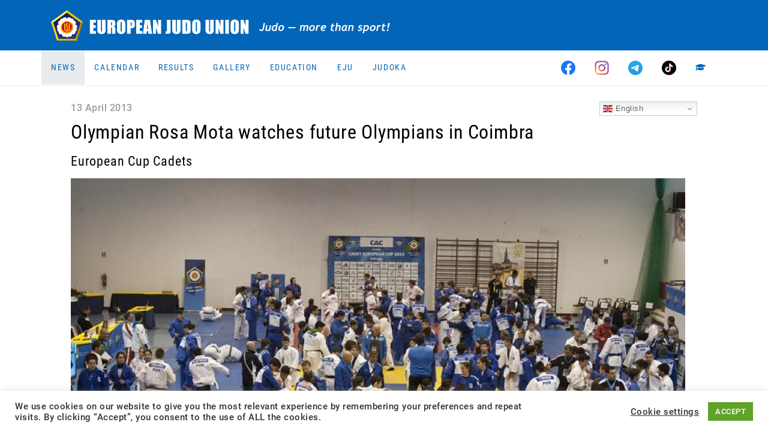

--- FILE ---
content_type: text/html; charset=UTF-8
request_url: https://www.eju.net/olympian-rosa-mota-watches-future-olympians-in-coimbra/
body_size: 15308
content:
<!DOCTYPE html>

<html class="no-js" lang="en-GB">

<head>
    <meta charset="UTF-8">
    <meta name="viewport" content="width=device-width, initial-scale=1.0">
    <meta property="fb:app_id" content="827174898031428"/>

    <link rel="preconnect" href="https://ajax.googleapis.com"/>
    <link rel="preload" href="/wp-content/themes/eju/assets/fonts/fa-regular-400.woff2?v=b8cd4e4j" as="font" type="font/woff2" crossorigin /><link rel="preload" href="/wp-content/themes/eju/assets/fonts/fa-solid-900.woff2?v=b8cd4e4j" as="font" type="font/woff2" crossorigin /><link rel="preload" href="/wp-content/themes/eju/assets/fonts/fa-brands-400.woff2?v=b8cd4e4j" as="font" type="font/woff2" crossorigin />
    <link rel="manifest" href="/manifest.json"/>
    <link rel="shortcut icon" type="image/x-icon" href="/favicon.ico?v=3"/>
    <link rel="icon" type="image/x-icon" href="/favicon.ico?v=3"/>
    <link rel="icon" type="image/gif" href="/wp-content/themes/eju/assets/images/favicon.gif?v=3"/>
    <link rel="icon" type="image/png" href="/wp-content/themes/eju/assets/images/favicon.png?v=3"/>
    <link rel="icon" type="image/svg+xml" href="/wp-content/themes/eju/assets/images/logo-icon.svg?v=3"/>
    <link rel="apple-touch-icon" href="/wp-content/themes/eju/assets/images/apple-touch-icon-180x180.png?v=3" sizes="180x180"/>
    <link rel="icon" type="image/png" href="/wp-content/themes/eju/assets/images/favicon-16x16.png?v=3" sizes="16x16"/>
    <link rel="icon" type="image/png" href="/wp-content/themes/eju/assets/images/favicon-32x32.png?v=3" sizes="32x32"/>
    <link rel="icon" type="image/png" href="/wp-content/themes/eju/assets/images/favicon-96x96.png?v=3" sizes="96x96"/>
    <link rel="icon" type="image/png" href="/wp-content/themes/eju/assets/images/favicon-160x160.png?v=3" sizes="160x160"/>
    <link rel="icon" type="image/png" href="/wp-content/themes/eju/assets/images/favicon-192x192.png?v=3" sizes="192x192"/>
    <link rel="icon" type="image/png" href="/wp-content/themes/eju/assets/images/favicon-196x196.png?v=3" sizes="196x196"/>
    <meta name="msapplication-TileImage" content="/wp-content/themes/eju/assets/images/win8-tile-144x144.png?v=3"/>
    <meta name="msapplication-TileColor" content="#0265b8"/>
    <meta name="msapplication-navbutton-color" content="#ffffff"/>
    <meta name="application-name" content="European Judo Union"/>
    <meta name="msapplication-tooltip" content="European Judo Union"/>
    <meta name="apple-mobile-web-app-title" content="European Judo Union"/>
    <meta name="msapplication-square70x70logo" content="/wp-content/themes/eju/assets/images/win8-tile-70x70.png?v=3"/>
    <meta name="msapplication-square144x144logo" content="/wp-content/themes/eju/assets/images/win8-tile-144x144.png?v=3"/>
    <meta name="msapplication-square150x150logo" content="/wp-content/themes/eju/assets/images/win8-tile-150x150.png?v=3"/>
    <meta name="msapplication-wide310x150logo" content="/wp-content/themes/eju/assets/images/win8-tile-310x150.png?v=3"/>
    <meta name="msapplication-square310x310logo" content="/wp-content/themes/eju/assets/images/win8-tile-310x310.png?v=3"/>
    <meta name="theme-color" content="#ffffff"/>

    <meta name='robots' content='index, follow, max-image-preview:large, max-snippet:-1, max-video-preview:-1' />
	<style>img:is([sizes="auto" i], [sizes^="auto," i]) { contain-intrinsic-size: 3000px 1500px }</style>
	<meta property="og:title" content="Olympian Rosa Mota watches future Olympians in Coimbra"/>
<meta property="og:description" content="This year’s Cadet European Cup was so far the strongest tournament of this age category organised in Portugal. The numbers speak for themselves: in total ther"/>
<meta property="og:image" content="https://uploads.eju.net/2013/04/1074f9c89cd8b33ceeaac8b27d2f9e03_1024.jpg"/>
<meta property="og:image:width" content="1024" />
<meta property="og:image:height" content="680" />
<meta property="og:type" content="article"/>
<meta property="og:article:published_time" content="2013-04-13 23:20:49"/>
<meta property="og:article:modified_time" content="2020-10-20 18:27:34"/>
<meta name="twitter:card" content="summary">
<meta name="twitter:title" content="Olympian Rosa Mota watches future Olympians in Coimbra"/>
<meta name="twitter:description" content="This year’s Cadet European Cup was so far the strongest tournament of this age category organised in Portugal. The numbers speak for themselves: in total ther"/>
<meta name="twitter:image" content="https://uploads.eju.net/2013/04/1074f9c89cd8b33ceeaac8b27d2f9e03_1024.jpg"/>

	<!-- This site is optimized with the Yoast SEO plugin v26.5 - https://yoast.com/wordpress/plugins/seo/ -->
	<title>Olympian Rosa Mota watches future Olympians in Coimbra - European Judo Union</title>
	<link rel="canonical" href="https://www.eju.net/olympian-rosa-mota-watches-future-olympians-in-coimbra/" />
	<meta property="article:published_time" content="2013-04-13T21:20:49+00:00" />
	<meta property="article:modified_time" content="2020-10-20T16:27:34+00:00" />
	<meta property="og:image" content="https://www.eju.net/wp-content/uploads/2013/04/1074f9c89cd8b33ceeaac8b27d2f9e03_1024.jpg" />
	<meta property="og:image:width" content="1024" />
	<meta property="og:image:height" content="680" />
	<meta property="og:image:type" content="image/jpeg" />
	<meta name="twitter:label1" content="Estimated reading time" />
	<meta name="twitter:data1" content="1 minute" />
	<script type="application/ld+json" class="yoast-schema-graph">{"@context":"https://schema.org","@graph":[{"@type":"WebPage","@id":"https://www.eju.net/olympian-rosa-mota-watches-future-olympians-in-coimbra/","url":"https://www.eju.net/olympian-rosa-mota-watches-future-olympians-in-coimbra/","name":"Olympian Rosa Mota watches future Olympians in Coimbra - European Judo Union","isPartOf":{"@id":"https://www.eju.net/#website"},"primaryImageOfPage":{"@id":"https://www.eju.net/olympian-rosa-mota-watches-future-olympians-in-coimbra/#primaryimage"},"image":{"@id":"https://www.eju.net/olympian-rosa-mota-watches-future-olympians-in-coimbra/#primaryimage"},"thumbnailUrl":"https://uploads.eju.net/2013/04/1074f9c89cd8b33ceeaac8b27d2f9e03_1024.jpg","datePublished":"2013-04-13T21:20:49+00:00","dateModified":"2020-10-20T16:27:34+00:00","author":{"@id":""},"breadcrumb":{"@id":"https://www.eju.net/olympian-rosa-mota-watches-future-olympians-in-coimbra/#breadcrumb"},"inLanguage":"en-GB","potentialAction":[{"@type":"ReadAction","target":["https://www.eju.net/olympian-rosa-mota-watches-future-olympians-in-coimbra/"]}]},{"@type":"ImageObject","inLanguage":"en-GB","@id":"https://www.eju.net/olympian-rosa-mota-watches-future-olympians-in-coimbra/#primaryimage","url":"https://uploads.eju.net/2013/04/1074f9c89cd8b33ceeaac8b27d2f9e03_1024.jpg","contentUrl":"https://uploads.eju.net/2013/04/1074f9c89cd8b33ceeaac8b27d2f9e03_1024.jpg","width":1024,"height":680},{"@type":"BreadcrumbList","@id":"https://www.eju.net/olympian-rosa-mota-watches-future-olympians-in-coimbra/#breadcrumb","itemListElement":[{"@type":"ListItem","position":1,"name":"Home","item":"https://www.eju.net/"},{"@type":"ListItem","position":2,"name":"Olympian Rosa Mota watches future Olympians in Coimbra"}]},{"@type":"WebSite","@id":"https://www.eju.net/#website","url":"https://www.eju.net/","name":"European Judo Union","description":"Home of European Judo - Judo, more than a Sport!","potentialAction":[{"@type":"SearchAction","target":{"@type":"EntryPoint","urlTemplate":"https://www.eju.net/?s={search_term_string}"},"query-input":{"@type":"PropertyValueSpecification","valueRequired":true,"valueName":"search_term_string"}}],"inLanguage":"en-GB"}]}</script>
	<!-- / Yoast SEO plugin. -->


<link rel="alternate" type="application/rss+xml" title="European Judo Union &raquo; Feed" href="https://www.eju.net/feed/" />
<link rel="alternate" type="application/rss+xml" title="European Judo Union &raquo; Comments Feed" href="https://www.eju.net/comments/feed/" />
<link rel="alternate" type="application/rss+xml" title="European Judo Union &raquo; Olympian Rosa Mota watches future Olympians in Coimbra Comments Feed" href="https://www.eju.net/olympian-rosa-mota-watches-future-olympians-in-coimbra/feed/" />
		<!-- This site uses the Google Analytics by MonsterInsights plugin v9.10.1 - Using Analytics tracking - https://www.monsterinsights.com/ -->
							<script src="//www.googletagmanager.com/gtag/js?id=G-5MRBCW3KBT"  data-cfasync="false" data-wpfc-render="false" async></script>
			<script data-cfasync="false" data-wpfc-render="false">
				var mi_version = '9.10.1';
				var mi_track_user = true;
				var mi_no_track_reason = '';
								var MonsterInsightsDefaultLocations = {"page_location":"https:\/\/www.eju.net\/olympian-rosa-mota-watches-future-olympians-in-coimbra\/"};
								if ( typeof MonsterInsightsPrivacyGuardFilter === 'function' ) {
					var MonsterInsightsLocations = (typeof MonsterInsightsExcludeQuery === 'object') ? MonsterInsightsPrivacyGuardFilter( MonsterInsightsExcludeQuery ) : MonsterInsightsPrivacyGuardFilter( MonsterInsightsDefaultLocations );
				} else {
					var MonsterInsightsLocations = (typeof MonsterInsightsExcludeQuery === 'object') ? MonsterInsightsExcludeQuery : MonsterInsightsDefaultLocations;
				}

								var disableStrs = [
										'ga-disable-G-5MRBCW3KBT',
									];

				/* Function to detect opted out users */
				function __gtagTrackerIsOptedOut() {
					for (var index = 0; index < disableStrs.length; index++) {
						if (document.cookie.indexOf(disableStrs[index] + '=true') > -1) {
							return true;
						}
					}

					return false;
				}

				/* Disable tracking if the opt-out cookie exists. */
				if (__gtagTrackerIsOptedOut()) {
					for (var index = 0; index < disableStrs.length; index++) {
						window[disableStrs[index]] = true;
					}
				}

				/* Opt-out function */
				function __gtagTrackerOptout() {
					for (var index = 0; index < disableStrs.length; index++) {
						document.cookie = disableStrs[index] + '=true; expires=Thu, 31 Dec 2099 23:59:59 UTC; path=/';
						window[disableStrs[index]] = true;
					}
				}

				if ('undefined' === typeof gaOptout) {
					function gaOptout() {
						__gtagTrackerOptout();
					}
				}
								window.dataLayer = window.dataLayer || [];

				window.MonsterInsightsDualTracker = {
					helpers: {},
					trackers: {},
				};
				if (mi_track_user) {
					function __gtagDataLayer() {
						dataLayer.push(arguments);
					}

					function __gtagTracker(type, name, parameters) {
						if (!parameters) {
							parameters = {};
						}

						if (parameters.send_to) {
							__gtagDataLayer.apply(null, arguments);
							return;
						}

						if (type === 'event') {
														parameters.send_to = monsterinsights_frontend.v4_id;
							var hookName = name;
							if (typeof parameters['event_category'] !== 'undefined') {
								hookName = parameters['event_category'] + ':' + name;
							}

							if (typeof MonsterInsightsDualTracker.trackers[hookName] !== 'undefined') {
								MonsterInsightsDualTracker.trackers[hookName](parameters);
							} else {
								__gtagDataLayer('event', name, parameters);
							}
							
						} else {
							__gtagDataLayer.apply(null, arguments);
						}
					}

					__gtagTracker('js', new Date());
					__gtagTracker('set', {
						'developer_id.dZGIzZG': true,
											});
					if ( MonsterInsightsLocations.page_location ) {
						__gtagTracker('set', MonsterInsightsLocations);
					}
										__gtagTracker('config', 'G-5MRBCW3KBT', {"forceSSL":"true","link_attribution":"true"} );
										window.gtag = __gtagTracker;										(function () {
						/* https://developers.google.com/analytics/devguides/collection/analyticsjs/ */
						/* ga and __gaTracker compatibility shim. */
						var noopfn = function () {
							return null;
						};
						var newtracker = function () {
							return new Tracker();
						};
						var Tracker = function () {
							return null;
						};
						var p = Tracker.prototype;
						p.get = noopfn;
						p.set = noopfn;
						p.send = function () {
							var args = Array.prototype.slice.call(arguments);
							args.unshift('send');
							__gaTracker.apply(null, args);
						};
						var __gaTracker = function () {
							var len = arguments.length;
							if (len === 0) {
								return;
							}
							var f = arguments[len - 1];
							if (typeof f !== 'object' || f === null || typeof f.hitCallback !== 'function') {
								if ('send' === arguments[0]) {
									var hitConverted, hitObject = false, action;
									if ('event' === arguments[1]) {
										if ('undefined' !== typeof arguments[3]) {
											hitObject = {
												'eventAction': arguments[3],
												'eventCategory': arguments[2],
												'eventLabel': arguments[4],
												'value': arguments[5] ? arguments[5] : 1,
											}
										}
									}
									if ('pageview' === arguments[1]) {
										if ('undefined' !== typeof arguments[2]) {
											hitObject = {
												'eventAction': 'page_view',
												'page_path': arguments[2],
											}
										}
									}
									if (typeof arguments[2] === 'object') {
										hitObject = arguments[2];
									}
									if (typeof arguments[5] === 'object') {
										Object.assign(hitObject, arguments[5]);
									}
									if ('undefined' !== typeof arguments[1].hitType) {
										hitObject = arguments[1];
										if ('pageview' === hitObject.hitType) {
											hitObject.eventAction = 'page_view';
										}
									}
									if (hitObject) {
										action = 'timing' === arguments[1].hitType ? 'timing_complete' : hitObject.eventAction;
										hitConverted = mapArgs(hitObject);
										__gtagTracker('event', action, hitConverted);
									}
								}
								return;
							}

							function mapArgs(args) {
								var arg, hit = {};
								var gaMap = {
									'eventCategory': 'event_category',
									'eventAction': 'event_action',
									'eventLabel': 'event_label',
									'eventValue': 'event_value',
									'nonInteraction': 'non_interaction',
									'timingCategory': 'event_category',
									'timingVar': 'name',
									'timingValue': 'value',
									'timingLabel': 'event_label',
									'page': 'page_path',
									'location': 'page_location',
									'title': 'page_title',
									'referrer' : 'page_referrer',
								};
								for (arg in args) {
																		if (!(!args.hasOwnProperty(arg) || !gaMap.hasOwnProperty(arg))) {
										hit[gaMap[arg]] = args[arg];
									} else {
										hit[arg] = args[arg];
									}
								}
								return hit;
							}

							try {
								f.hitCallback();
							} catch (ex) {
							}
						};
						__gaTracker.create = newtracker;
						__gaTracker.getByName = newtracker;
						__gaTracker.getAll = function () {
							return [];
						};
						__gaTracker.remove = noopfn;
						__gaTracker.loaded = true;
						window['__gaTracker'] = __gaTracker;
					})();
									} else {
										console.log("");
					(function () {
						function __gtagTracker() {
							return null;
						}

						window['__gtagTracker'] = __gtagTracker;
						window['gtag'] = __gtagTracker;
					})();
									}
			</script>
							<!-- / Google Analytics by MonsterInsights -->
		<script>
window._wpemojiSettings = {"baseUrl":"https:\/\/s.w.org\/images\/core\/emoji\/16.0.1\/72x72\/","ext":".png","svgUrl":"https:\/\/s.w.org\/images\/core\/emoji\/16.0.1\/svg\/","svgExt":".svg","source":{"concatemoji":"https:\/\/www.eju.net\/wp-includes\/js\/wp-emoji-release.min.js?ver=6.8.3&cb=b8cd4e4j"}};
/*! This file is auto-generated */
!function(s,n){var o,i,e;function c(e){try{var t={supportTests:e,timestamp:(new Date).valueOf()};sessionStorage.setItem(o,JSON.stringify(t))}catch(e){}}function p(e,t,n){e.clearRect(0,0,e.canvas.width,e.canvas.height),e.fillText(t,0,0);var t=new Uint32Array(e.getImageData(0,0,e.canvas.width,e.canvas.height).data),a=(e.clearRect(0,0,e.canvas.width,e.canvas.height),e.fillText(n,0,0),new Uint32Array(e.getImageData(0,0,e.canvas.width,e.canvas.height).data));return t.every(function(e,t){return e===a[t]})}function u(e,t){e.clearRect(0,0,e.canvas.width,e.canvas.height),e.fillText(t,0,0);for(var n=e.getImageData(16,16,1,1),a=0;a<n.data.length;a++)if(0!==n.data[a])return!1;return!0}function f(e,t,n,a){switch(t){case"flag":return n(e,"\ud83c\udff3\ufe0f\u200d\u26a7\ufe0f","\ud83c\udff3\ufe0f\u200b\u26a7\ufe0f")?!1:!n(e,"\ud83c\udde8\ud83c\uddf6","\ud83c\udde8\u200b\ud83c\uddf6")&&!n(e,"\ud83c\udff4\udb40\udc67\udb40\udc62\udb40\udc65\udb40\udc6e\udb40\udc67\udb40\udc7f","\ud83c\udff4\u200b\udb40\udc67\u200b\udb40\udc62\u200b\udb40\udc65\u200b\udb40\udc6e\u200b\udb40\udc67\u200b\udb40\udc7f");case"emoji":return!a(e,"\ud83e\udedf")}return!1}function g(e,t,n,a){var r="undefined"!=typeof WorkerGlobalScope&&self instanceof WorkerGlobalScope?new OffscreenCanvas(300,150):s.createElement("canvas"),o=r.getContext("2d",{willReadFrequently:!0}),i=(o.textBaseline="top",o.font="600 32px Arial",{});return e.forEach(function(e){i[e]=t(o,e,n,a)}),i}function t(e){var t=s.createElement("script");t.src=e,t.defer=!0,s.head.appendChild(t)}"undefined"!=typeof Promise&&(o="wpEmojiSettingsSupports",i=["flag","emoji"],n.supports={everything:!0,everythingExceptFlag:!0},e=new Promise(function(e){s.addEventListener("DOMContentLoaded",e,{once:!0})}),new Promise(function(t){var n=function(){try{var e=JSON.parse(sessionStorage.getItem(o));if("object"==typeof e&&"number"==typeof e.timestamp&&(new Date).valueOf()<e.timestamp+604800&&"object"==typeof e.supportTests)return e.supportTests}catch(e){}return null}();if(!n){if("undefined"!=typeof Worker&&"undefined"!=typeof OffscreenCanvas&&"undefined"!=typeof URL&&URL.createObjectURL&&"undefined"!=typeof Blob)try{var e="postMessage("+g.toString()+"("+[JSON.stringify(i),f.toString(),p.toString(),u.toString()].join(",")+"));",a=new Blob([e],{type:"text/javascript"}),r=new Worker(URL.createObjectURL(a),{name:"wpTestEmojiSupports"});return void(r.onmessage=function(e){c(n=e.data),r.terminate(),t(n)})}catch(e){}c(n=g(i,f,p,u))}t(n)}).then(function(e){for(var t in e)n.supports[t]=e[t],n.supports.everything=n.supports.everything&&n.supports[t],"flag"!==t&&(n.supports.everythingExceptFlag=n.supports.everythingExceptFlag&&n.supports[t]);n.supports.everythingExceptFlag=n.supports.everythingExceptFlag&&!n.supports.flag,n.DOMReady=!1,n.readyCallback=function(){n.DOMReady=!0}}).then(function(){return e}).then(function(){var e;n.supports.everything||(n.readyCallback(),(e=n.source||{}).concatemoji?t(e.concatemoji):e.wpemoji&&e.twemoji&&(t(e.twemoji),t(e.wpemoji)))}))}((window,document),window._wpemojiSettings);
</script>
<!-- www.eju.net is managing ads with Advanced Ads 2.0.14 – https://wpadvancedads.com/ --><script id="advads-ready">
			window.advanced_ads_ready=function(e,a){a=a||"complete";var d=function(e){return"interactive"===a?"loading"!==e:"complete"===e};d(document.readyState)?e():document.addEventListener("readystatechange",(function(a){d(a.target.readyState)&&e()}),{once:"interactive"===a})},window.advanced_ads_ready_queue=window.advanced_ads_ready_queue||[];		</script>
		<style id='wp-emoji-styles-inline-css'>

	img.wp-smiley, img.emoji {
		display: inline !important;
		border: none !important;
		box-shadow: none !important;
		height: 1em !important;
		width: 1em !important;
		margin: 0 0.07em !important;
		vertical-align: -0.1em !important;
		background: none !important;
		padding: 0 !important;
	}
</style>
<link rel="stylesheet" href="https://www.eju.net/wp-content/cache/minify/a5ff7.css?v=b8cd4e4j" media="all" />

<style id='classic-theme-styles-inline-css'>
/*! This file is auto-generated */
.wp-block-button__link{color:#fff;background-color:#32373c;border-radius:9999px;box-shadow:none;text-decoration:none;padding:calc(.667em + 2px) calc(1.333em + 2px);font-size:1.125em}.wp-block-file__button{background:#32373c;color:#fff;text-decoration:none}
</style>
<style id='global-styles-inline-css'>
:root{--wp--preset--aspect-ratio--square: 1;--wp--preset--aspect-ratio--4-3: 4/3;--wp--preset--aspect-ratio--3-4: 3/4;--wp--preset--aspect-ratio--3-2: 3/2;--wp--preset--aspect-ratio--2-3: 2/3;--wp--preset--aspect-ratio--16-9: 16/9;--wp--preset--aspect-ratio--9-16: 9/16;--wp--preset--color--black: #000000;--wp--preset--color--cyan-bluish-gray: #abb8c3;--wp--preset--color--white: #ffffff;--wp--preset--color--pale-pink: #f78da7;--wp--preset--color--vivid-red: #cf2e2e;--wp--preset--color--luminous-vivid-orange: #ff6900;--wp--preset--color--luminous-vivid-amber: #fcb900;--wp--preset--color--light-green-cyan: #7bdcb5;--wp--preset--color--vivid-green-cyan: #00d084;--wp--preset--color--pale-cyan-blue: #8ed1fc;--wp--preset--color--vivid-cyan-blue: #0693e3;--wp--preset--color--vivid-purple: #9b51e0;--wp--preset--gradient--vivid-cyan-blue-to-vivid-purple: linear-gradient(135deg,rgba(6,147,227,1) 0%,rgb(155,81,224) 100%);--wp--preset--gradient--light-green-cyan-to-vivid-green-cyan: linear-gradient(135deg,rgb(122,220,180) 0%,rgb(0,208,130) 100%);--wp--preset--gradient--luminous-vivid-amber-to-luminous-vivid-orange: linear-gradient(135deg,rgba(252,185,0,1) 0%,rgba(255,105,0,1) 100%);--wp--preset--gradient--luminous-vivid-orange-to-vivid-red: linear-gradient(135deg,rgba(255,105,0,1) 0%,rgb(207,46,46) 100%);--wp--preset--gradient--very-light-gray-to-cyan-bluish-gray: linear-gradient(135deg,rgb(238,238,238) 0%,rgb(169,184,195) 100%);--wp--preset--gradient--cool-to-warm-spectrum: linear-gradient(135deg,rgb(74,234,220) 0%,rgb(151,120,209) 20%,rgb(207,42,186) 40%,rgb(238,44,130) 60%,rgb(251,105,98) 80%,rgb(254,248,76) 100%);--wp--preset--gradient--blush-light-purple: linear-gradient(135deg,rgb(255,206,236) 0%,rgb(152,150,240) 100%);--wp--preset--gradient--blush-bordeaux: linear-gradient(135deg,rgb(254,205,165) 0%,rgb(254,45,45) 50%,rgb(107,0,62) 100%);--wp--preset--gradient--luminous-dusk: linear-gradient(135deg,rgb(255,203,112) 0%,rgb(199,81,192) 50%,rgb(65,88,208) 100%);--wp--preset--gradient--pale-ocean: linear-gradient(135deg,rgb(255,245,203) 0%,rgb(182,227,212) 50%,rgb(51,167,181) 100%);--wp--preset--gradient--electric-grass: linear-gradient(135deg,rgb(202,248,128) 0%,rgb(113,206,126) 100%);--wp--preset--gradient--midnight: linear-gradient(135deg,rgb(2,3,129) 0%,rgb(40,116,252) 100%);--wp--preset--font-size--small: 13px;--wp--preset--font-size--medium: 20px;--wp--preset--font-size--large: 36px;--wp--preset--font-size--x-large: 42px;--wp--preset--spacing--20: 0.44rem;--wp--preset--spacing--30: 0.67rem;--wp--preset--spacing--40: 1rem;--wp--preset--spacing--50: 1.5rem;--wp--preset--spacing--60: 2.25rem;--wp--preset--spacing--70: 3.38rem;--wp--preset--spacing--80: 5.06rem;--wp--preset--shadow--natural: 6px 6px 9px rgba(0, 0, 0, 0.2);--wp--preset--shadow--deep: 12px 12px 50px rgba(0, 0, 0, 0.4);--wp--preset--shadow--sharp: 6px 6px 0px rgba(0, 0, 0, 0.2);--wp--preset--shadow--outlined: 6px 6px 0px -3px rgba(255, 255, 255, 1), 6px 6px rgba(0, 0, 0, 1);--wp--preset--shadow--crisp: 6px 6px 0px rgba(0, 0, 0, 1);}:where(.is-layout-flex){gap: 0.5em;}:where(.is-layout-grid){gap: 0.5em;}body .is-layout-flex{display: flex;}.is-layout-flex{flex-wrap: wrap;align-items: center;}.is-layout-flex > :is(*, div){margin: 0;}body .is-layout-grid{display: grid;}.is-layout-grid > :is(*, div){margin: 0;}:where(.wp-block-columns.is-layout-flex){gap: 2em;}:where(.wp-block-columns.is-layout-grid){gap: 2em;}:where(.wp-block-post-template.is-layout-flex){gap: 1.25em;}:where(.wp-block-post-template.is-layout-grid){gap: 1.25em;}.has-black-color{color: var(--wp--preset--color--black) !important;}.has-cyan-bluish-gray-color{color: var(--wp--preset--color--cyan-bluish-gray) !important;}.has-white-color{color: var(--wp--preset--color--white) !important;}.has-pale-pink-color{color: var(--wp--preset--color--pale-pink) !important;}.has-vivid-red-color{color: var(--wp--preset--color--vivid-red) !important;}.has-luminous-vivid-orange-color{color: var(--wp--preset--color--luminous-vivid-orange) !important;}.has-luminous-vivid-amber-color{color: var(--wp--preset--color--luminous-vivid-amber) !important;}.has-light-green-cyan-color{color: var(--wp--preset--color--light-green-cyan) !important;}.has-vivid-green-cyan-color{color: var(--wp--preset--color--vivid-green-cyan) !important;}.has-pale-cyan-blue-color{color: var(--wp--preset--color--pale-cyan-blue) !important;}.has-vivid-cyan-blue-color{color: var(--wp--preset--color--vivid-cyan-blue) !important;}.has-vivid-purple-color{color: var(--wp--preset--color--vivid-purple) !important;}.has-black-background-color{background-color: var(--wp--preset--color--black) !important;}.has-cyan-bluish-gray-background-color{background-color: var(--wp--preset--color--cyan-bluish-gray) !important;}.has-white-background-color{background-color: var(--wp--preset--color--white) !important;}.has-pale-pink-background-color{background-color: var(--wp--preset--color--pale-pink) !important;}.has-vivid-red-background-color{background-color: var(--wp--preset--color--vivid-red) !important;}.has-luminous-vivid-orange-background-color{background-color: var(--wp--preset--color--luminous-vivid-orange) !important;}.has-luminous-vivid-amber-background-color{background-color: var(--wp--preset--color--luminous-vivid-amber) !important;}.has-light-green-cyan-background-color{background-color: var(--wp--preset--color--light-green-cyan) !important;}.has-vivid-green-cyan-background-color{background-color: var(--wp--preset--color--vivid-green-cyan) !important;}.has-pale-cyan-blue-background-color{background-color: var(--wp--preset--color--pale-cyan-blue) !important;}.has-vivid-cyan-blue-background-color{background-color: var(--wp--preset--color--vivid-cyan-blue) !important;}.has-vivid-purple-background-color{background-color: var(--wp--preset--color--vivid-purple) !important;}.has-black-border-color{border-color: var(--wp--preset--color--black) !important;}.has-cyan-bluish-gray-border-color{border-color: var(--wp--preset--color--cyan-bluish-gray) !important;}.has-white-border-color{border-color: var(--wp--preset--color--white) !important;}.has-pale-pink-border-color{border-color: var(--wp--preset--color--pale-pink) !important;}.has-vivid-red-border-color{border-color: var(--wp--preset--color--vivid-red) !important;}.has-luminous-vivid-orange-border-color{border-color: var(--wp--preset--color--luminous-vivid-orange) !important;}.has-luminous-vivid-amber-border-color{border-color: var(--wp--preset--color--luminous-vivid-amber) !important;}.has-light-green-cyan-border-color{border-color: var(--wp--preset--color--light-green-cyan) !important;}.has-vivid-green-cyan-border-color{border-color: var(--wp--preset--color--vivid-green-cyan) !important;}.has-pale-cyan-blue-border-color{border-color: var(--wp--preset--color--pale-cyan-blue) !important;}.has-vivid-cyan-blue-border-color{border-color: var(--wp--preset--color--vivid-cyan-blue) !important;}.has-vivid-purple-border-color{border-color: var(--wp--preset--color--vivid-purple) !important;}.has-vivid-cyan-blue-to-vivid-purple-gradient-background{background: var(--wp--preset--gradient--vivid-cyan-blue-to-vivid-purple) !important;}.has-light-green-cyan-to-vivid-green-cyan-gradient-background{background: var(--wp--preset--gradient--light-green-cyan-to-vivid-green-cyan) !important;}.has-luminous-vivid-amber-to-luminous-vivid-orange-gradient-background{background: var(--wp--preset--gradient--luminous-vivid-amber-to-luminous-vivid-orange) !important;}.has-luminous-vivid-orange-to-vivid-red-gradient-background{background: var(--wp--preset--gradient--luminous-vivid-orange-to-vivid-red) !important;}.has-very-light-gray-to-cyan-bluish-gray-gradient-background{background: var(--wp--preset--gradient--very-light-gray-to-cyan-bluish-gray) !important;}.has-cool-to-warm-spectrum-gradient-background{background: var(--wp--preset--gradient--cool-to-warm-spectrum) !important;}.has-blush-light-purple-gradient-background{background: var(--wp--preset--gradient--blush-light-purple) !important;}.has-blush-bordeaux-gradient-background{background: var(--wp--preset--gradient--blush-bordeaux) !important;}.has-luminous-dusk-gradient-background{background: var(--wp--preset--gradient--luminous-dusk) !important;}.has-pale-ocean-gradient-background{background: var(--wp--preset--gradient--pale-ocean) !important;}.has-electric-grass-gradient-background{background: var(--wp--preset--gradient--electric-grass) !important;}.has-midnight-gradient-background{background: var(--wp--preset--gradient--midnight) !important;}.has-small-font-size{font-size: var(--wp--preset--font-size--small) !important;}.has-medium-font-size{font-size: var(--wp--preset--font-size--medium) !important;}.has-large-font-size{font-size: var(--wp--preset--font-size--large) !important;}.has-x-large-font-size{font-size: var(--wp--preset--font-size--x-large) !important;}
:where(.wp-block-post-template.is-layout-flex){gap: 1.25em;}:where(.wp-block-post-template.is-layout-grid){gap: 1.25em;}
:where(.wp-block-columns.is-layout-flex){gap: 2em;}:where(.wp-block-columns.is-layout-grid){gap: 2em;}
:root :where(.wp-block-pullquote){font-size: 1.5em;line-height: 1.6;}
</style>
<link rel="stylesheet" href="https://www.eju.net/wp-content/cache/minify/fe6cf.css?v=b8cd4e4j" media="all" />




<script src="https://www.eju.net/wp-includes/js/jquery/jquery.min.js?ver=3.7.1&amp;cb=b8cd4e4j" id="jquery-core-js"></script>
<script src="https://www.eju.net/wp-content/plugins/google-analytics-for-wordpress/assets/js/frontend-gtag.min.js?ver=9.10.1&amp;cb=b8cd4e4j" id="monsterinsights-frontend-script-js" async data-wp-strategy="async"></script>
<script data-cfasync="false" data-wpfc-render="false" id='monsterinsights-frontend-script-js-extra'>var monsterinsights_frontend = {"js_events_tracking":"true","download_extensions":"doc,pdf,ppt,zip,xls,docx,pptx,xlsx","inbound_paths":"[]","home_url":"https:\/\/www.eju.net","hash_tracking":"false","v4_id":"G-5MRBCW3KBT"};</script>
<script id="cookie-law-info-js-extra">
var Cli_Data = {"nn_cookie_ids":[],"cookielist":[],"non_necessary_cookies":[],"ccpaEnabled":"","ccpaRegionBased":"","ccpaBarEnabled":"","strictlyEnabled":["necessary","obligatoire"],"ccpaType":"gdpr","js_blocking":"1","custom_integration":"","triggerDomRefresh":"","secure_cookies":""};
var cli_cookiebar_settings = {"animate_speed_hide":"500","animate_speed_show":"500","background":"#FFF","border":"#b1a6a6c2","border_on":"","button_1_button_colour":"#61a229","button_1_button_hover":"#4e8221","button_1_link_colour":"#fff","button_1_as_button":"1","button_1_new_win":"","button_2_button_colour":"#333","button_2_button_hover":"#292929","button_2_link_colour":"#444","button_2_as_button":"","button_2_hidebar":"","button_3_button_colour":"#3566bb","button_3_button_hover":"#2a5296","button_3_link_colour":"#fff","button_3_as_button":"1","button_3_new_win":"","button_4_button_colour":"#000","button_4_button_hover":"#000000","button_4_link_colour":"#333333","button_4_as_button":"","button_7_button_colour":"#61a229","button_7_button_hover":"#4e8221","button_7_link_colour":"#fff","button_7_as_button":"1","button_7_new_win":"","font_family":"inherit","header_fix":"","notify_animate_hide":"1","notify_animate_show":"","notify_div_id":"#cookie-law-info-bar","notify_position_horizontal":"right","notify_position_vertical":"bottom","scroll_close":"","scroll_close_reload":"","accept_close_reload":"","reject_close_reload":"","showagain_tab":"","showagain_background":"#fff","showagain_border":"#000","showagain_div_id":"#cookie-law-info-again","showagain_x_position":"100px","text":"#333333","show_once_yn":"","show_once":"10000","logging_on":"","as_popup":"","popup_overlay":"1","bar_heading_text":"","cookie_bar_as":"banner","popup_showagain_position":"bottom-right","widget_position":"left"};
var log_object = {"ajax_url":"https:\/\/www.eju.net\/wp-admin\/admin-ajax.php"};
</script>
<script src="https://www.eju.net/wp-content/plugins/cookie-law-info/legacy/public/js/cookie-law-info-public.js?ver=3.3.8&amp;cb=b8cd4e4j" id="cookie-law-info-js"></script>
<script src="https://www.eju.net/wp-content/themes/eju/assets/js/bootstrap.bundle.min.js?ver=b8cd4e4j&amp;cb=b8cd4e4j" id="bootstrap-js-js"></script>
<script src="https://www.eju.net/wp-content/themes/eju/assets/js/slick.min.js?ver=b8cd4e4j&amp;cb=b8cd4e4j" id="slick-js-js"></script>
<script src="https://www.eju.net/wp-content/themes/eju/assets/js/lazyload.min.js?ver=b8cd4e4j&amp;cb=b8cd4e4j" id="lazyload-js-js"></script>
<script src="https://www.eju.net/wp-content/themes/eju/assets/js/custom.js?ver=b8cd4e4j&amp;cb=b8cd4e4j" id="custom-js-js"></script>
<link rel="https://api.w.org/" href="https://www.eju.net/wp-json/" /><link rel="alternate" title="JSON" type="application/json" href="https://www.eju.net/wp-json/wp/v2/posts/3572" /><link rel="EditURI" type="application/rsd+xml" title="RSD" href="https://www.eju.net/xmlrpc.php?rsd" />
<meta name="generator" content="WordPress 6.8.3" />
<link rel='shortlink' href='https://www.eju.net/?p=3572' />
<link rel="alternate" title="oEmbed (JSON)" type="application/json+oembed" href="https://www.eju.net/wp-json/oembed/1.0/embed?url=https%3A%2F%2Fwww.eju.net%2Folympian-rosa-mota-watches-future-olympians-in-coimbra%2F" />
<link rel="alternate" title="oEmbed (XML)" type="text/xml+oembed" href="https://www.eju.net/wp-json/oembed/1.0/embed?url=https%3A%2F%2Fwww.eju.net%2Folympian-rosa-mota-watches-future-olympians-in-coimbra%2F&#038;format=xml" />
        <meta property="og:type" content="article"/>
                <meta property="og:title" content="Olympian Rosa Mota watches future Olympians in Coimbra"/>
                <meta property="og:description" content="This year’s Cadet European Cup was so far the strongest tournament of this age category organised in Portugal. The numbers speak for themselves: in total there are 354 athletes fighting this weekend, comparing to 197 from last year. The Miranda do Corvo Sports Hall was filled to the capacity with spectators, who had a chance to witness some great judo&hellip;"/>
                <meta property="og:image" content="https://uploads.eju.net/2013/04/1074f9c89cd8b33ceeaac8b27d2f9e03_1024.jpg"/>
                <meta property="og:site_name" content="European Judo Union"/>
                <meta property="og:url" content="https://www.eju.net/olympian-rosa-mota-watches-future-olympians-in-coimbra/"/>
        <style>.mc4wp-checkbox-wp-registration-form{clear:both;width:auto;display:block;position:static}.mc4wp-checkbox-wp-registration-form input{float:none;vertical-align:middle;-webkit-appearance:checkbox;width:auto;max-width:21px;margin:0 6px 0 0;padding:0;position:static;display:inline-block!important}.mc4wp-checkbox-wp-registration-form label{float:none;cursor:pointer;width:auto;margin:0 0 16px;display:block;position:static}</style><style type="text/css">.blue-message {
background: none repeat scroll 0 0 #3399ff;
    color: #ffffff;
    text-shadow: none;
    font-size: 14px;
    line-height: 24px;
    padding: 10px;
}.green-message {
background: none repeat scroll 0 0 #8cc14c;
    color: #ffffff;
    text-shadow: none;
    font-size: 14px;
    line-height: 24px;
    padding: 10px;
}.orange-message {
background: none repeat scroll 0 0 #faa732;
    color: #ffffff;
    text-shadow: none;
    font-size: 14px;
    line-height: 24px;
    padding: 10px;
}.red-message {
background: none repeat scroll 0 0 #da4d31;
    color: #ffffff;
    text-shadow: none;
    font-size: 14px;
    line-height: 24px;
    padding: 10px;
}.grey-message {
background: none repeat scroll 0 0 #53555c;
    color: #ffffff;
    text-shadow: none;
    font-size: 14px;
    line-height: 24px;
    padding: 10px;
}.left-block {
background: none repeat scroll 0 0px, radial-gradient(ellipse at center center, #ffffff 0%, #f2f2f2 100%) repeat scroll 0 0 rgba(0, 0, 0, 0);
    color: #8b8e97;
    padding: 10px;
    margin: 10px;
    float: left;
}.right-block {
background: none repeat scroll 0 0px, radial-gradient(ellipse at center center, #ffffff 0%, #f2f2f2 100%) repeat scroll 0 0 rgba(0, 0, 0, 0);
    color: #8b8e97;
    padding: 10px;
    margin: 10px;
    float: right;
}.blockquotes {
background: none;
    border-left: 5px solid #f1f1f1;
    color: #8B8E97;
    font-size: 14px;
    font-style: italic;
    line-height: 22px;
    padding-left: 15px;
    padding: 10px;
    width: 60%;
    float: left;
}</style><link rel="icon" href="https://www.eju.net/wp-content/themes/eju/assets/images/favicon-32x32.png" sizes="32x32" />
<link rel="icon" href="https://www.eju.net/wp-content/themes/eju/assets/images/favicon-192x192.png" sizes="192x192" />
<link rel="apple-touch-icon" href="https://www.eju.net/wp-content/themes/eju/assets/images/favicon-180x180.png" />
<meta name="msapplication-TileImage" content="https://www.eju.net/wp-content/themes/eju/assets/images/favicon-512x512.png" />
</head>

<body class="wp-singular post-template-default single single-post postid-3572 single-format-standard wp-embed-responsive wp-theme-eju">

<header>
    <div class="container d-none d-md-flex justify-content-between" id="top-bar">
        <a href="/" title="European Judo Union" class="logo d-flex align-items-center">
            <img src="/wp-content/themes/eju/assets/images/logo-claim-new.svg" alt="European Judo Union" class="d-none d-lg-block"/>
            <img src="/wp-content/themes/eju/assets/images/logo-new.svg" alt="European Judo Union" class="d-lg-none"/>
        </a>

        <ul class="d-flex flex-grow" id="menu-top-navigation">
                    </ul>
    </div>

    <nav class="navbar navbar-expand-md">
        <div class="container-fluid d-md-none">
            <div class="container flex-nowrap">
                <a href="/" title="European Judo Union" class="d-block py-3">
                    <img src="/wp-content/themes/eju/assets/images/logo-new.svg" width="257" height="41" alt="European Judo Union"
                         class="logo-collapsed pr-3"/>
                </a>

                <button class="navbar-toggler" type="button" data-toggle="collapse" data-target="#navbar" aria-controls="navbar"
                        aria-expanded="false" aria-label="Toggle navigation">
                    <span class="navbar-toggler-icon"></span>
                </button>
            </div>
        </div>

        <div class="collapse navbar-collapse" id="navbar">
            <div class="container">
                <ul class="navbar-nav my-2 my-md-0 header-navigation flex-grow d-flex">
                    <li class="nav-item active current-menu-item"><a href="https://www.eju.net/news/" title="News"><span>News</span></a></li><li class="nav-item"><a href="https://www.eju.net/calendar/" title="Calendar"><span>Calendar</span></a></li><li class="nav-item"><a href="https://www.eju.net/result/" title="Results"><span>Results</span></a></li><li class="nav-item"><a href="https://www.eju.net/galleries/" title="Gallery"><span>Gallery</span></a></li><li class="nav-item"><a href="https://www.eju.net/activities/" title="Education"><span>Education</span></a></li><li class="nav-item"><a href="https://www.eju.net/eju/" title="EJU"><span>EJU</span></a></li><li class="d-md-none nav-item nav-sub-item"><a href="https://www.eju.net/eju/members/" title="Members">Members</a></li><li class="d-md-none nav-item nav-sub-item"><a href="https://www.eju.net/eju/organisation/" title="Organisation">Organisation</a></li><li class="d-md-none nav-item nav-sub-item"><a href="https://www.eju.net/eju/sponsors-and-suppliers/" title="Sponsors">Sponsors</a></li><li class="d-md-none nav-item nav-sub-item"><a href="https://www.eju.net/eju/documents/" title="Documents">Documents</a></li><li class="d-md-none nav-item nav-sub-item"><a href="https://www.eju.net/eju/rankings/" title="Rankings">Rankings</a></li><li class="nav-item"><a href="https://www.eju.net/eju/judoka/" title="Judoka"><span>Judoka</span></a></li>                </ul>

                <ul class="social-navigation d-none d-lg-flex">
                    <li class="menu-item"><a href="https://www.facebook.com/europeanjudo" title="Facebook" target="_blank"><img src="https://uploads.eju.net/2023/02/f_logo_RGB-Blue_1024.svg" alt="Facebook" /></a></li><li class="menu-item"><a href="https://www.instagram.com/europeanjudo/" title="Instagram" target="_blank"><img src="https://uploads.eju.net/2023/08/Instagram.svg" alt="Instagram" /></a></li><li class="menu-item"><a href="https://t.me/europeanjudo" title="Telegram" target="_blank"><img src="https://uploads.eju.net/2023/02/Logo.svg" alt="Telegram" /></a></li><li class="menu-item"><a href="https://www.tiktok.com/@europeanjudo" title="TikTok" target="_blank"><img src="https://uploads.eju.net/2023/11/tiktok.svg" alt="TikTok" /></a></li><li class="menu-item"><a href="https://www.eju-education.net" title="e-Platform" target="_blank"><i class="fas fa-graduation-cap"></i></a></li>                </ul>
            </div>
        </div>
    </nav>

    <nav class="sub-navigation d-none d-md-block">
        <div class="container">
            <ul class="header-sub-navigation flex-grow d-flex">
                            </ul>
        </div>
    </nav>
</header>

<div class="container d-lg-none">
    <ul class="social-navigation d-flex list-unstyled justify-content-center m-0">
        <li class="menu-item p-2"><a href="https://www.facebook.com/europeanjudo" title="Facebook" target="_blank" class="d-flex"><img src="https://uploads.eju.net/2023/02/f_logo_RGB-Blue_1024.svg" alt="Facebook" /></a></li><li class="menu-item p-2"><a href="https://www.instagram.com/europeanjudo/" title="Instagram" target="_blank" class="d-flex"><img src="https://uploads.eju.net/2023/08/Instagram.svg" alt="Instagram" /></a></li><li class="menu-item p-2"><a href="https://t.me/europeanjudo" title="Telegram" target="_blank" class="d-flex"><img src="https://uploads.eju.net/2023/02/Logo.svg" alt="Telegram" /></a></li><li class="menu-item p-2"><a href="https://www.tiktok.com/@europeanjudo" title="TikTok" target="_blank" class="d-flex"><img src="https://uploads.eju.net/2023/11/tiktok.svg" alt="TikTok" /></a></li><li class="menu-item p-2"><a href="https://www.eju-education.net" title="e-Platform" target="_blank" class="d-flex"><i class="fas fa-graduation-cap"></i></a></li>    </ul>
</div>
    <div class="container my-3 mt-md-4 mb-md-6 px-lg-5">
        <div class="d-flex justify-content-between align-items-end">
            <div>
                <strong class="text-secondary">13 April 2013</strong>
            </div>

            <div class="d-flex align-items-center">
                <div class="gtranslate_wrapper" id="gt-wrapper-34016463"></div>            </div>
        </div>

        <h1 class="mt-2 mb-3">Olympian Rosa Mota watches future Olympians in Coimbra</h1>

                    <h2 class="h3 mb-3">European Cup Cadets</h2>
                        <img src="https://uploads.eju.net/2013/04/1074f9c89cd8b33ceeaac8b27d2f9e03_1024.jpg" alt="Olympian Rosa Mota watches future Olympians in Coimbra" class="img-fluid mb-5"/>
            
        <div class="article-content">
            <p>This year’s Cadet European Cup was so far the strongest tournament of this age category organised in Portugal. The numbers speak for themselves: in total there are 354 athletes fighting this weekend, comparing to 197 from last year. The Miranda do Corvo Sports Hall was filled to the capacity with spectators, who had a chance to witness some great judo from our young competitors.</p><div class="d-flex justify-content-around"></div><div class="d-flex justify-content-center mb-5"><div class="advads-posts" id="advads-2764218195"><a href="https://judotv.com/" target="_blank" aria-label="1141_151-anim"><img src="https://uploads.eju.net/2023/06/1141_151-anim.gif" alt=""  width="1141" height="151"   /></a></div></div>
<p>The first day of the tournament was dominated by the Italians, who claimed in total 6 medals and took over the podium of -50kg category. A -66kg competitor Francesco Zanasi got injured just before the final and let Luka Harpf from Slovenia take the gold of that category.</p>
<p>Portuguese team finished the day with four medals; one gold (<a href="/eju/judoka/?judokaId=13451" title="Maria Siderot" target="_blank">Maria Siderot</a> -44kg), two silver (<a href="/eju/judoka/?judokaId=13452" title="Catarina Costa" target="_blank">Catarina Costa</a> -44kg, Luisa Silva -48kg) and a bronze (Carolina Silva -52kg). Local judo fans enjoyed especially the final fight of the -44kg category which was a nice revenge match between <a href="/eju/judoka/?judokaId=13451" title="Maria Siderot" target="_blank">Maria Siderot</a> and <a href="/eju/judoka/?judokaId=13452" title="Catarina Costa" target="_blank">Catarina Costa</a>. Siderot, who lost to Costa a bronze medal match at last month’s Junior European Cup in Coimbra, managed this time  to control the fight and guaranteed a victory by penalties advantage.</p>
<p>What is also worth mentioning is the presence of special guests who observed today’s fights and awarded the winners;  Mrs. Rosa Mota, one of Portuguese foremost athletes, Olympic Gold Medalist in Marathon in Seoul 1988 and Vice-President of the Olympic Committee of Portugal. João Pina, consecutive European Champion in the U73 kg category at the 2010 and 2011 European Judo Championships and José Manuel Costa e Oliveira, the new President of Portuguese Judo Federation.</p>
<p> </p>
<p> </p>                <h2 class="text-uppercase text-center mb-4">Judoka</h2>

                <div class="row justify-content-center">
                                            <div class="col-sm-6 col-md-3 mb-5 text-center">
                            <h5><a href="/eju/judoka/?judokaId=13452" title="Catarina Costa" target="_blank">Catarina Costa</a></h5>
                            <a href="/eju/judoka/?judokaId=13452" title="Catarina Costa" target="_blank"><img src="https://78884ca60822a34fb0e6-082b8fd5551e97bc65e327988b444396.ssl.cf3.rackcdn.com/profiles/200/13452.jpg" class="img-fluid" alt=""/></a>
                        </div>
                                                <div class="col-sm-6 col-md-3 mb-5 text-center">
                            <h5><a href="/eju/judoka/?judokaId=13451" title="Maria Siderot" target="_blank">Maria Siderot</a></h5>
                            <a href="/eju/judoka/?judokaId=13451" title="Maria Siderot" target="_blank"><img src="https://78884ca60822a34fb0e6-082b8fd5551e97bc65e327988b444396.ssl.cf3.rackcdn.com/profiles/200/13451.jpg" class="img-fluid" alt=""/></a>
                        </div>
                                        </div>
                
<hr class="mt-3 mb-4" />

<p class="article-share d-flex flex-wrap justify-content-center">
    
<a
  href="http://www.facebook.com/dialog/share?app_id=827174898031428&amp;display=page&amp;href=https%3A%2F%2Fwww.eju.net%2Folympian-rosa-mota-watches-future-olympians-in-coimbra%2F&amp;redirect_uri=https%3A%2F%2Fwww.eju.net"
  target="_blank" class="social-facebook mx-1 mb-2"><i class="fab fa-facebook-f"></i><span>Share</span></a>
<a href="https://twitter.com/share?text=Olympian+Rosa+Mota+watches+future+Olympians+in+Coimbra&amp;url=https%3A%2F%2Fwww.eju.net%2Folympian-rosa-mota-watches-future-olympians-in-coimbra%2F"
   target="_blank" class="social-twitter mx-1 mb-2"><i class="fab fa-twitter"></i><span>Tweet</span></a>
<a href="https://t.me/share/url?url=https%3A%2F%2Fwww.eju.net%2Folympian-rosa-mota-watches-future-olympians-in-coimbra%2F&text=Olympian+Rosa+Mota+watches+future+Olympians+in+Coimbra"
   target="_blank" class="social-telegram mx-1 mb-2"><i class="fab fa-telegram"></i><span>Telegram</span></a>
<a href="whatsapp://send?text=Olympian+Rosa+Mota+watches+future+Olympians+in+Coimbra: https%3A%2F%2Fwww.eju.net%2Folympian-rosa-mota-watches-future-olympians-in-coimbra%2F"
   target="_blank" class="social-whatsapp mx-1 mb-2"><i class="fab fa-whatsapp"></i><span>WhatsApp</span></a>
<a href="/cdn-cgi/l/email-protection#e6d98489829fdb8e92929695c3d5a7c3d4a0c3d4a0919191c8838c93c8888392c3d4a0898a9f8b968f8788cb94899587cb8b899287cb918792858e8395cb809392939483cb898a9f8b968f878895cb8f88cb85898f8b849487c3d4a0" class="social-e-mail mx-1 mb-2"><i class="fas fa-envelope"></i><span>E-Mail</span></a></p>        </div>
    </div>

    <section class="light">
        <div class="container py-4">
            <div class="partner-teaser-mini d-flex">
                                    <div
                            class="partner h-auto d-flex flex-column mx-4 text-center pointer" data-new-window="https://millenniumteam.rs">
                        <div class="partner-image d-flex flex-column justify-content-center align-items-center">
                            <span class="lazy" data-bg="https://uploads.eju.net/2025/02/Millenium-logo-300x151.png"></span>
                        </div>
                    </div>
                                        <div
                            class="partner h-auto d-flex flex-column mx-4 text-center pointer" data-new-window="https://www.eju.net/eju/sponsors-and-suppliers/partner/mizuno-2/">
                        <div class="partner-image d-flex flex-column justify-content-center align-items-center">
                            <span class="lazy" data-bg="https://www.eju.net/wp-content/uploads/2025/04/unnamed-1.png"></span>
                        </div>
                    </div>
                                        <div
                            class="partner h-auto d-flex flex-column mx-4 text-center pointer" data-new-window="https://www.essimo-judo.com/">
                        <div class="partner-image d-flex flex-column justify-content-center align-items-center">
                            <span class="lazy" data-bg="https://uploads.eju.net/2021/05/essimo-2011-300x77.png"></span>
                        </div>
                    </div>
                                        <div
                            class="partner h-auto d-flex flex-column mx-4 text-center pointer" data-new-window="https://www.ippon-shop.com">
                        <div class="partner-image d-flex flex-column justify-content-center align-items-center">
                            <span class="lazy" data-bg="https://uploads.eju.net/2020/08/lr2RaZ7S-ippongear_logo-300x210.png"></span>
                        </div>
                    </div>
                                        <div
                            class="partner h-auto d-flex flex-column mx-4 text-center pointer" data-new-window="https://www.kwon.com">
                        <div class="partner-image d-flex flex-column justify-content-center align-items-center">
                            <span class="lazy" data-bg="https://uploads.eju.net/2020/08/DANRHO-logo-300x175.png"></span>
                        </div>
                    </div>
                                        <div
                            class="partner h-auto d-flex flex-column mx-4 text-center pointer" data-new-window="https://www.combat-sports.net/map/">
                        <div class="partner-image d-flex flex-column justify-content-center align-items-center">
                            <span class="lazy" data-bg="https://uploads.eju.net/2020/08/Performance-logo-Black-300x198.png"></span>
                        </div>
                    </div>
                                        <div
                            class="partner h-auto d-flex flex-column mx-4 text-center pointer" data-new-window="https://www.eju.net/eju/sponsors-and-suppliers/partner/zebra/">
                        <div class="partner-image d-flex flex-column justify-content-center align-items-center">
                            <span class="lazy" data-bg="https://uploads.eju.net/2025/02/7_zebra.jpg"></span>
                        </div>
                    </div>
                                        <div
                            class="partner h-auto d-flex flex-column mx-4 text-center pointer" data-new-window="https://www.triglav.rs/">
                        <div class="partner-image d-flex flex-column justify-content-center align-items-center">
                            <span class="lazy" data-bg="https://uploads.eju.net/2026/01/Screenshot-2026-01-18-084547-300x93.png"></span>
                        </div>
                    </div>
                                        <div
                            class="partner h-auto d-flex flex-column mx-4 text-center pointer" data-new-window="https://netcom.rs/">
                        <div class="partner-image d-flex flex-column justify-content-center align-items-center">
                            <span class="lazy" data-bg="https://uploads.eju.net/2026/01/Screenshot-2026-01-18-084557-300x107.png"></span>
                        </div>
                    </div>
                                        <div
                            class="partner h-auto d-flex flex-column mx-4 text-center pointer" data-new-window="https://www.knowit.rs/">
                        <div class="partner-image d-flex flex-column justify-content-center align-items-center">
                            <span class="lazy" data-bg="https://uploads.eju.net/2026/01/Screenshot-2026-01-18-084539-300x108.png"></span>
                        </div>
                    </div>
                                        <div
                            class="partner h-auto d-flex flex-column mx-4 text-center pointer" data-new-window="http://www.vivatip.hr">
                        <div class="partner-image d-flex flex-column justify-content-center align-items-center">
                            <span class="lazy" data-bg="https://uploads.eju.net/2022/02/vivatip-logo-2018-1-300x295.png"></span>
                        </div>
                    </div>
                                        <div
                            class="partner h-auto d-flex flex-column mx-4 text-center pointer" data-new-window="https://www.officialbacknumber.com">
                        <div class="partner-image d-flex flex-column justify-content-center align-items-center">
                            <span class="lazy" data-bg="https://www.eju.net/wp-content/uploads/2020/08/9_offical_backnumber.jpg"></span>
                        </div>
                    </div>
                                        <div
                            class="partner h-auto d-flex flex-column mx-4 text-center pointer" data-new-window="https://www.mybacknumber.com">
                        <div class="partner-image d-flex flex-column justify-content-center align-items-center">
                            <span class="lazy" data-bg="https://uploads.eju.net/2025/01/WhatsApp-Image-2025-01-12-at-14.36.07-300x300.jpeg"></span>
                        </div>
                    </div>
                                        <div
                            class="partner h-auto d-flex flex-column mx-4 text-center pointer" data-new-window="https://www.judobcknmbr.com">
                        <div class="partner-image d-flex flex-column justify-content-center align-items-center">
                            <span class="lazy" data-bg="https://uploads.eju.net/2025/01/logo-300x99.png"></span>
                        </div>
                    </div>
                                        <div
                            class="partner h-auto d-flex flex-column mx-4 text-center pointer" data-new-window="https://bizaway.com/en/">
                        <div class="partner-image d-flex flex-column justify-content-center align-items-center">
                            <span class="lazy" data-bg="https://uploads.eju.net/2024/01/Logo-Bizaway-300x71.png"></span>
                        </div>
                    </div>
                                </div>
        </div>
    </section>
    <footer>
   <div class="container d-flex justify-content-between flex-column flex-md-row align-items-center align-items-md-stretch pb-3 pb-sm-0">
      <div class="copyright">
         &copy; All rights reserved EJU 2026      </div>

      <ul class="d-flex flex-grow flex-wrap justify-content-center" id="menu-footer-navigation">
          <li class="menu-item"><a href="https://www.ijf.org" title="IJF" target="_blank">IJF</a></li><li class="menu-item"><a href="https://judobase.ijf.org" title="Judo Base" target="_blank">Judo Base</a></li><li class="menu-item"><a href="https://www.eju.net/media/" title="Media Matters">Media Matters</a></li><li class="menu-item"><a href="https://www.eju.net/activity/jobs/" title="Career">Career</a></li><li class="menu-item"><a href="https://www.eju.net/privacy-policy/" title="Privacy Policy">Privacy Policy</a></li><li class="menu-item"><a href="https://www.eju.net/imprint/" title="Imprint">Imprint</a></li><li class="menu-item"><a href="https://www.eju.net/contact/" title="Contact">Contact</a></li><li class="menu-item"><a href="https://www.eju.net/faq/" title="FAQ">FAQ</a></li>      </ul>
   </div>
</footer>


<div id="um_upload_single" style="display:none;"></div>

<div id="um_view_photo" style="display:none;">
	<a href="javascript:void(0);" data-action="um_remove_modal" class="um-modal-close" aria-label="Close view photo modal">
		<i class="um-faicon-times"></i>
	</a>

	<div class="um-modal-body photo">
		<div class="um-modal-photo"></div>
	</div>
</div>
<script data-cfasync="false" src="/cdn-cgi/scripts/5c5dd728/cloudflare-static/email-decode.min.js"></script><script type="speculationrules">
{"prefetch":[{"source":"document","where":{"and":[{"href_matches":"\/*"},{"not":{"href_matches":["\/wp-*.php","\/wp-admin\/*","\/wp-content\/uploads\/*","\/wp-content\/*","\/wp-content\/plugins\/*","\/wp-content\/themes\/eju\/*","\/*\\?(.+)"]}},{"not":{"selector_matches":"a[rel~=\"nofollow\"]"}},{"not":{"selector_matches":".no-prefetch, .no-prefetch a"}}]},"eagerness":"conservative"}]}
</script>
<!--googleoff: all--><div id="cookie-law-info-bar" data-nosnippet="true"><span><div class="cli-bar-container cli-style-v2"><div class="cli-bar-message">We use cookies on our website to give you the most relevant experience by remembering your preferences and repeat visits. By clicking “Accept”, you consent to the use of ALL the cookies.</div><div class="cli-bar-btn_container"><a role='button' class="cli_settings_button" style="margin:0 0.625rem 0 0.3125rem">Cookie settings</a><a role='button' data-cli_action="accept" id="cookie_action_close_header" class="medium cli-plugin-button cli-plugin-main-button cookie_action_close_header cli_action_button wt-cli-accept-btn" style="display:inline-block">ACCEPT</a></div></div></span></div><div id="cookie-law-info-again" style="display:none" data-nosnippet="true"><span id="cookie_hdr_showagain">Privacy &amp; Cookies Policy</span></div><div class="cli-modal" data-nosnippet="true" id="cliSettingsPopup" tabindex="-1" role="dialog" aria-labelledby="cliSettingsPopup" aria-hidden="true">
  <div class="cli-modal-dialog" role="document">
	<div class="cli-modal-content cli-bar-popup">
		  <button type="button" class="cli-modal-close" id="cliModalClose">
			<svg class="" viewBox="0 0 24 24"><path d="M19 6.41l-1.41-1.41-5.59 5.59-5.59-5.59-1.41 1.41 5.59 5.59-5.59 5.59 1.41 1.41 5.59-5.59 5.59 5.59 1.41-1.41-5.59-5.59z"></path><path d="M0 0h24v24h-24z" fill="none"></path></svg>
			<span class="wt-cli-sr-only">Close</span>
		  </button>
		  <div class="cli-modal-body">
			<div class="cli-container-fluid cli-tab-container">
	<div class="cli-row">
		<div class="cli-col-12 cli-align-items-stretch cli-px-0">
			<div class="cli-privacy-overview">
				<h4>Privacy Overview</h4>				<div class="cli-privacy-content">
					<div class="cli-privacy-content-text">This website uses cookies to improve your experience while you navigate through the website. Out of these cookies, the cookies that are categorized as necessary are stored on your browser as they are essential for the working of basic functionalities of the website. We also use third-party cookies that help us analyze and understand how you use this website. These cookies will be stored in your browser only with your consent. You also have the option to opt-out of these cookies. But opting out of some of these cookies may have an effect on your browsing experience.</div>
				</div>
				<a class="cli-privacy-readmore" aria-label="Show more" role="button" data-readmore-text="Show more" data-readless-text="Show less"></a>			</div>
		</div>
		<div class="cli-col-12 cli-align-items-stretch cli-px-0 cli-tab-section-container">
												<div class="cli-tab-section">
						<div class="cli-tab-header">
							<a role="button" tabindex="0" class="cli-nav-link cli-settings-mobile" data-target="necessary" data-toggle="cli-toggle-tab">
								Necessary							</a>
															<div class="wt-cli-necessary-checkbox">
									<input type="checkbox" class="cli-user-preference-checkbox"  id="wt-cli-checkbox-necessary" data-id="checkbox-necessary" checked="checked"  />
									<label class="form-check-label" for="wt-cli-checkbox-necessary">Necessary</label>
								</div>
								<span class="cli-necessary-caption">Always Enabled</span>
													</div>
						<div class="cli-tab-content">
							<div class="cli-tab-pane cli-fade" data-id="necessary">
								<div class="wt-cli-cookie-description">
									Necessary cookies are absolutely essential for the website to function properly. This category only includes cookies that ensures basic functionalities and security features of the website. These cookies do not store any personal information.								</div>
							</div>
						</div>
					</div>
																	<div class="cli-tab-section">
						<div class="cli-tab-header">
							<a role="button" tabindex="0" class="cli-nav-link cli-settings-mobile" data-target="non-necessary" data-toggle="cli-toggle-tab">
								Non-necessary							</a>
															<div class="cli-switch">
									<input type="checkbox" id="wt-cli-checkbox-non-necessary" class="cli-user-preference-checkbox"  data-id="checkbox-non-necessary" checked='checked' />
									<label for="wt-cli-checkbox-non-necessary" class="cli-slider" data-cli-enable="Enabled" data-cli-disable="Disabled"><span class="wt-cli-sr-only">Non-necessary</span></label>
								</div>
													</div>
						<div class="cli-tab-content">
							<div class="cli-tab-pane cli-fade" data-id="non-necessary">
								<div class="wt-cli-cookie-description">
									Any cookies that may not be particularly necessary for the website to function and is used specifically to collect user personal data via analytics, ads, other embedded contents are termed as non-necessary cookies. It is mandatory to procure user consent prior to running these cookies on your website.								</div>
							</div>
						</div>
					</div>
										</div>
	</div>
</div>
		  </div>
		  <div class="cli-modal-footer">
			<div class="wt-cli-element cli-container-fluid cli-tab-container">
				<div class="cli-row">
					<div class="cli-col-12 cli-align-items-stretch cli-px-0">
						<div class="cli-tab-footer wt-cli-privacy-overview-actions">
						
															<a id="wt-cli-privacy-save-btn" role="button" tabindex="0" data-cli-action="accept" class="wt-cli-privacy-btn cli_setting_save_button wt-cli-privacy-accept-btn cli-btn">SAVE &amp; ACCEPT</a>
													</div>
						
					</div>
				</div>
			</div>
		</div>
	</div>
  </div>
</div>
<div class="cli-modal-backdrop cli-fade cli-settings-overlay"></div>
<div class="cli-modal-backdrop cli-fade cli-popupbar-overlay"></div>
<!--googleon: all--><script src="https://www.eju.net/wp-content/plugins/advanced-ads/admin/assets/js/advertisement.js?ver=2.0.14&amp;cb=b8cd4e4j" id="advanced-ads-find-adblocker-js"></script>
<script id="gt_widget_script_34016463-js-before">
window.gtranslateSettings = /* document.write */ window.gtranslateSettings || {};window.gtranslateSettings['34016463'] = {"default_language":"en","languages":["az","bs","bg","hr","cs","da","nl","en","et","fi","fr","ka","de","el","iw","hu","it","ja","no","pl","pt","ro","ru","sr","sk","sl","es","sv","tr","uk"],"url_structure":"none","flag_style":"2d","flag_size":16,"wrapper_selector":"#gt-wrapper-34016463","alt_flags":[],"switcher_open_direction":"top","switcher_horizontal_position":"inline","switcher_text_color":"#666666","switcher_arrow_color":"#666666","switcher_border_color":"#cccccc","switcher_background_color":"#ffffff","switcher_background_shadow_color":"#efefef","switcher_background_hover_color":"#f0f0f0","dropdown_text_color":"#000000","dropdown_hover_color":"#ffffff","dropdown_background_color":"#eeeeee","flags_location":"\/wp-content\/plugins\/gtranslate\/flags\/"};
</script><script src="https://www.eju.net/wp-content/plugins/gtranslate/js/dwf.js?ver=6.8.3&amp;cb=b8cd4e4j" data-no-optimize="1" data-no-minify="1" data-gt-orig-url="/olympian-rosa-mota-watches-future-olympians-in-coimbra/" data-gt-orig-domain="www.eju.net" data-gt-widget-id="34016463" defer></script><script>!function(){window.advanced_ads_ready_queue=window.advanced_ads_ready_queue||[],advanced_ads_ready_queue.push=window.advanced_ads_ready;for(var d=0,a=advanced_ads_ready_queue.length;d<a;d++)advanced_ads_ready(advanced_ads_ready_queue[d])}();</script>
<i class="jump-to-top fas fa-arrow-circle-up d-none d-md-block"></i>

</body>
</html>
<!--
Performance optimized by W3 Total Cache. Learn more: https://www.boldgrid.com/w3-total-cache/?utm_source=w3tc&utm_medium=footer_comment&utm_campaign=free_plugin

Page Caching using Disk: Enhanced 
Minified using Disk

Served from: www.eju.net @ 2026-01-21 17:14:38 by W3 Total Cache
-->

--- FILE ---
content_type: image/svg+xml
request_url: https://www.eju.net/wp-content/themes/eju/assets/images/logo-new.svg
body_size: 10512
content:
<?xml version="1.0" encoding="UTF-8"?>
<svg xmlns="http://www.w3.org/2000/svg" xmlns:xlink="http://www.w3.org/1999/xlink" viewBox="0 0 414.5 65.6">
  <defs>
    <style>
      .cls-1 {
        fill: url(#GradientFill_39-4);
      }

      .cls-1, .cls-2, .cls-3, .cls-4, .cls-5, .cls-6, .cls-7, .cls-8, .cls-9, .cls-10, .cls-11, .cls-12, .cls-13, .cls-14, .cls-15, .cls-16, .cls-17, .cls-18, .cls-19, .cls-20, .cls-21, .cls-22, .cls-23, .cls-24, .cls-25, .cls-26, .cls-27, .cls-28, .cls-29, .cls-30, .cls-31, .cls-32, .cls-33, .cls-34, .cls-35, .cls-36, .cls-37, .cls-38, .cls-39, .cls-40, .cls-41, .cls-42, .cls-43, .cls-44, .cls-45, .cls-46, .cls-47, .cls-48, .cls-49, .cls-50, .cls-51, .cls-52, .cls-53, .cls-54, .cls-55, .cls-56, .cls-57, .cls-58, .cls-59, .cls-60, .cls-61, .cls-62, .cls-63, .cls-64, .cls-65, .cls-66, .cls-67, .cls-68, .cls-69, .cls-70, .cls-71, .cls-72, .cls-73, .cls-74, .cls-75, .cls-76, .cls-77, .cls-78, .cls-79, .cls-80, .cls-81, .cls-82, .cls-83, .cls-84, .cls-85, .cls-86, .cls-87, .cls-88, .cls-89, .cls-90, .cls-91, .cls-92, .cls-93, .cls-94, .cls-95, .cls-96, .cls-97, .cls-98, .cls-99, .cls-100, .cls-101, .cls-102, .cls-103, .cls-104, .cls-105, .cls-106, .cls-107, .cls-108, .cls-109, .cls-110, .cls-111, .cls-112, .cls-113, .cls-114, .cls-115, .cls-116, .cls-117, .cls-118, .cls-119, .cls-120, .cls-121, .cls-122, .cls-123, .cls-124, .cls-125, .cls-126, .cls-127, .cls-128, .cls-129, .cls-130, .cls-131, .cls-132, .cls-133, .cls-134, .cls-135, .cls-136, .cls-137, .cls-138, .cls-139, .cls-140, .cls-141, .cls-142, .cls-143, .cls-144, .cls-145, .cls-146, .cls-147, .cls-148, .cls-149, .cls-150, .cls-151, .cls-152, .cls-153, .cls-154, .cls-155, .cls-156, .cls-157, .cls-158, .cls-159, .cls-160, .cls-161, .cls-162, .cls-163, .cls-164, .cls-165, .cls-166, .cls-167, .cls-168, .cls-169, .cls-170, .cls-171, .cls-172, .cls-173, .cls-174, .cls-175, .cls-176, .cls-177, .cls-178, .cls-179, .cls-180, .cls-181, .cls-182, .cls-183, .cls-184, .cls-185, .cls-186, .cls-187, .cls-188, .cls-189, .cls-190, .cls-191, .cls-192, .cls-193, .cls-194, .cls-195, .cls-196, .cls-197, .cls-198, .cls-199, .cls-200, .cls-201, .cls-202, .cls-203, .cls-204, .cls-205, .cls-206, .cls-207, .cls-208, .cls-209, .cls-210, .cls-211, .cls-212 {
        stroke-width: 0px;
      }

      .cls-1, .cls-2, .cls-3, .cls-4, .cls-5, .cls-6, .cls-7, .cls-8, .cls-9, .cls-10, .cls-11, .cls-12, .cls-13, .cls-14, .cls-15, .cls-16, .cls-17, .cls-18, .cls-19, .cls-20, .cls-21, .cls-22, .cls-23, .cls-24, .cls-25, .cls-26, .cls-27, .cls-28, .cls-29, .cls-30, .cls-31, .cls-32, .cls-33, .cls-34, .cls-35, .cls-36, .cls-37, .cls-38, .cls-39, .cls-40, .cls-41, .cls-42, .cls-43, .cls-44, .cls-45, .cls-46, .cls-47, .cls-48, .cls-49, .cls-50, .cls-51, .cls-52, .cls-53, .cls-54, .cls-55, .cls-56, .cls-57, .cls-58, .cls-59, .cls-60, .cls-61, .cls-62, .cls-63, .cls-64, .cls-65, .cls-66, .cls-67, .cls-68, .cls-69, .cls-70, .cls-71, .cls-72, .cls-73, .cls-74, .cls-75, .cls-76, .cls-77, .cls-78, .cls-79, .cls-80, .cls-81, .cls-82, .cls-83, .cls-84, .cls-85, .cls-86, .cls-87, .cls-88, .cls-89, .cls-90, .cls-91, .cls-92, .cls-93, .cls-94, .cls-95, .cls-96, .cls-97, .cls-98, .cls-99, .cls-100, .cls-101, .cls-102, .cls-103, .cls-104, .cls-105, .cls-106, .cls-107, .cls-108, .cls-109, .cls-110, .cls-111, .cls-112, .cls-113, .cls-114, .cls-115, .cls-116, .cls-117, .cls-118, .cls-119, .cls-120, .cls-121, .cls-122, .cls-123, .cls-124, .cls-125, .cls-126, .cls-127, .cls-128, .cls-129, .cls-130, .cls-131, .cls-132, .cls-133, .cls-134, .cls-135, .cls-136, .cls-137, .cls-138, .cls-139, .cls-140, .cls-141, .cls-142, .cls-143, .cls-144, .cls-145, .cls-146, .cls-147, .cls-148, .cls-149, .cls-150, .cls-151, .cls-152, .cls-153, .cls-154, .cls-155, .cls-156, .cls-157, .cls-158, .cls-159, .cls-160, .cls-161, .cls-162, .cls-163, .cls-164, .cls-165, .cls-166, .cls-167, .cls-168, .cls-169, .cls-170, .cls-171, .cls-172, .cls-173, .cls-174, .cls-175, .cls-176, .cls-177, .cls-178, .cls-179, .cls-180, .cls-181, .cls-182, .cls-183, .cls-184, .cls-185, .cls-186, .cls-187, .cls-188, .cls-189, .cls-190, .cls-191, .cls-192, .cls-194, .cls-195, .cls-196, .cls-197, .cls-198, .cls-199, .cls-200, .cls-201, .cls-202, .cls-203, .cls-204, .cls-205, .cls-206, .cls-207, .cls-208, .cls-209, .cls-210, .cls-211, .cls-212 {
        fill-rule: evenodd;
      }

      .cls-2 {
        fill: url(#GradientFill_39-3);
      }

      .cls-3 {
        fill: url(#GradientFill_39-2);
      }

      .cls-4 {
        fill: url(#GradientFill_38-3);
      }

      .cls-5 {
        fill: url(#GradientFill_38-2);
      }

      .cls-6 {
        fill: url(#GradientFill_34-4);
      }

      .cls-7 {
        fill: url(#GradientFill_34-3);
      }

      .cls-8 {
        fill: url(#GradientFill_34-2);
      }

      .cls-9 {
        fill: url(#GradientFill_35-5);
      }

      .cls-10 {
        fill: url(#GradientFill_35-4);
      }

      .cls-11 {
        fill: url(#GradientFill_35-3);
      }

      .cls-12 {
        fill: url(#GradientFill_35-2);
      }

      .cls-13 {
        fill: url(#GradientFill_14-3);
      }

      .cls-14 {
        fill: url(#GradientFill_14-4);
      }

      .cls-15 {
        fill: url(#GradientFill_14-2);
      }

      .cls-16 {
        fill: url(#GradientFill_14-5);
      }

      .cls-17 {
        fill: url(#GradientFill_14-6);
      }

      .cls-18 {
        fill: url(#GradientFill_13-5);
      }

      .cls-19 {
        fill: url(#GradientFill_13-3);
      }

      .cls-20 {
        fill: url(#GradientFill_13-2);
      }

      .cls-21 {
        fill: url(#GradientFill_13-4);
      }

      .cls-22 {
        fill: url(#GradientFill_19-3);
      }

      .cls-23 {
        fill: url(#GradientFill_19-2);
      }

      .cls-24 {
        fill: url(#GradientFill_19-4);
      }

      .cls-25 {
        fill: url(#GradientFill_10-7);
      }

      .cls-26 {
        fill: url(#GradientFill_10-6);
      }

      .cls-27 {
        fill: url(#GradientFill_10-3);
      }

      .cls-28 {
        fill: url(#GradientFill_10-4);
      }

      .cls-29 {
        fill: url(#GradientFill_10-5);
      }

      .cls-30 {
        fill: url(#GradientFill_10-2);
      }

      .cls-31 {
        fill: url(#GradientFill_22-3);
      }

      .cls-32 {
        fill: url(#GradientFill_22-5);
      }

      .cls-33 {
        fill: url(#GradientFill_22-4);
      }

      .cls-34 {
        fill: url(#GradientFill_22-2);
      }

      .cls-35 {
        fill: url(#GradientFill_22-6);
      }

      .cls-36 {
        fill: url(#GradientFill_25-2);
      }

      .cls-37 {
        fill: url(#GradientFill_25-3);
      }

      .cls-38 {
        fill: url(#GradientFill_25-4);
      }

      .cls-39 {
        fill: url(#GradientFill_25-5);
      }

      .cls-40 {
        fill: url(#GradientFill_28-3);
      }

      .cls-41 {
        fill: url(#GradientFill_28-4);
      }

      .cls-42 {
        fill: url(#GradientFill_28-6);
      }

      .cls-43 {
        fill: url(#GradientFill_28-5);
      }

      .cls-44 {
        fill: url(#GradientFill_28-2);
      }

      .cls-45 {
        fill: url(#GradientFill_20-5);
      }

      .cls-46 {
        fill: url(#GradientFill_20-4);
      }

      .cls-47 {
        fill: url(#GradientFill_20-6);
      }

      .cls-48 {
        fill: url(#GradientFill_20-3);
      }

      .cls-49 {
        fill: url(#GradientFill_20-7);
      }

      .cls-50 {
        fill: url(#GradientFill_29-3);
      }

      .cls-51 {
        fill: url(#GradientFill_29-4);
      }

      .cls-52 {
        fill: url(#GradientFill_29-2);
      }

      .cls-53 {
        fill: url(#GradientFill_20-2);
      }

      .cls-54 {
        fill: url(#GradientFill_23-4);
      }

      .cls-55 {
        fill: url(#GradientFill_23-2);
      }

      .cls-56 {
        fill: url(#GradientFill_23-3);
      }

      .cls-57 {
        fill: url(#GradientFill_23-5);
      }

      .cls-58 {
        fill: url(#GradientFill_23-6);
      }

      .cls-59 {
        fill: url(#GradientFill_21-4);
      }

      .cls-60 {
        fill: url(#GradientFill_21-2);
      }

      .cls-61 {
        fill: url(#GradientFill_21-3);
      }

      .cls-62 {
        fill: url(#GradientFill_24-4);
      }

      .cls-63 {
        fill: url(#GradientFill_24-3);
      }

      .cls-64 {
        fill: url(#GradientFill_24-2);
      }

      .cls-65 {
        fill: url(#GradientFill_27-4);
      }

      .cls-66 {
        fill: url(#GradientFill_27-3);
      }

      .cls-67 {
        fill: url(#GradientFill_27-2);
      }

      .cls-68 {
        fill: url(#GradientFill_11-4);
      }

      .cls-69 {
        fill: url(#GradientFill_11-5);
      }

      .cls-70 {
        fill: url(#GradientFill_11-3);
      }

      .cls-71 {
        fill: url(#GradientFill_11-2);
      }

      .cls-72 {
        fill: url(#GradientFill_11-6);
      }

      .cls-73 {
        fill: url(#GradientFill_18-3);
      }

      .cls-74 {
        fill: url(#GradientFill_18-4);
      }

      .cls-75 {
        fill: url(#GradientFill_18-5);
      }

      .cls-76 {
        fill: url(#GradientFill_18-2);
      }

      .cls-77 {
        fill: url(#GradientFill_18-6);
      }

      .cls-78 {
        fill: url(#GradientFill_18-7);
      }

      .cls-79 {
        fill: url(#GradientFill_16-6);
      }

      .cls-80 {
        fill: url(#GradientFill_16-2);
      }

      .cls-81 {
        fill: url(#GradientFill_16-5);
      }

      .cls-82 {
        fill: url(#GradientFill_16-3);
      }

      .cls-83 {
        fill: url(#GradientFill_16-7);
      }

      .cls-84 {
        fill: url(#GradientFill_16-4);
      }

      .cls-85 {
        fill: url(#GradientFill_17-2);
      }

      .cls-86 {
        fill: url(#GradientFill_17-4);
      }

      .cls-87 {
        fill: url(#GradientFill_17-3);
      }

      .cls-88 {
        fill: url(#GradientFill_15-2);
      }

      .cls-89 {
        fill: url(#GradientFill_15-3);
      }

      .cls-90 {
        fill: url(#GradientFill_15-4);
      }

      .cls-91 {
        fill: url(#GradientFill_15-5);
      }

      .cls-92 {
        fill: url(#GradientFill_33-5);
      }

      .cls-93 {
        fill: url(#GradientFill_33-4);
      }

      .cls-94 {
        fill: url(#GradientFill_33-3);
      }

      .cls-95 {
        fill: url(#GradientFill_33-2);
      }

      .cls-96 {
        fill: url(#GradientFill_32-2);
      }

      .cls-97 {
        fill: url(#GradientFill_32-5);
      }

      .cls-98 {
        fill: url(#GradientFill_32-3);
      }

      .cls-99 {
        fill: url(#GradientFill_32-4);
      }

      .cls-100 {
        fill: url(#GradientFill_32-6);
      }

      .cls-101 {
        fill: url(#GradientFill_46-4);
      }

      .cls-102 {
        fill: url(#GradientFill_46-3);
      }

      .cls-103 {
        fill: url(#GradientFill_46-2);
      }

      .cls-104 {
        fill: url(#GradientFill_41-2);
      }

      .cls-105 {
        fill: url(#GradientFill_41-3);
      }

      .cls-106 {
        fill: url(#GradientFill_41-4);
      }

      .cls-107 {
        fill: url(#GradientFill_43-3);
      }

      .cls-108 {
        fill: url(#GradientFill_43-2);
      }

      .cls-109 {
        fill: url(#GradientFill_42-4);
      }

      .cls-110 {
        fill: url(#GradientFill_42-3);
      }

      .cls-111 {
        fill: url(#GradientFill_42-2);
      }

      .cls-112 {
        fill: url(#GradientFill_42-5);
      }

      .cls-113 {
        fill: url(#GradientFill_30-3);
      }

      .cls-114 {
        fill: url(#GradientFill_30-4);
      }

      .cls-115 {
        fill: url(#GradientFill_30-5);
      }

      .cls-116 {
        fill: url(#GradientFill_30-6);
      }

      .cls-117 {
        fill: url(#GradientFill_30-2);
      }

      .cls-118 {
        fill: url(#GradientFill_36-4);
      }

      .cls-119 {
        fill: url(#GradientFill_36-3);
      }

      .cls-120 {
        fill: url(#GradientFill_37-2);
      }

      .cls-121 {
        fill: url(#GradientFill_37-5);
      }

      .cls-122 {
        fill: url(#GradientFill_37-4);
      }

      .cls-123 {
        fill: url(#GradientFill_37-3);
      }

      .cls-124 {
        fill: url(#GradientFill_31-3);
      }

      .cls-125 {
        fill: url(#GradientFill_31-2);
      }

      .cls-126 {
        fill: url(#GradientFill_36-2);
      }

      .cls-127 {
        fill: url(#GradientFill_45-2);
      }

      .cls-128 {
        fill: url(#GradientFill_45-4);
      }

      .cls-129 {
        fill: url(#GradientFill_45-3);
      }

      .cls-130 {
        fill: url(#GradientFill_44-2);
      }

      .cls-131 {
        fill: url(#GradientFill_44-3);
      }

      .cls-132 {
        fill: url(#GradientFill_44-4);
      }

      .cls-133 {
        fill: url(#GradientFill_48-2);
      }

      .cls-134 {
        fill: url(#GradientFill_47-2);
      }

      .cls-135 {
        fill: url(#GradientFill_47-4);
      }

      .cls-136 {
        fill: url(#GradientFill_47-3);
      }

      .cls-137 {
        fill: url(#GradientFill_44-5);
      }

      .cls-138 {
        fill: url(#GradientFill_50-2);
      }

      .cls-139 {
        fill: url(#GradientFill_18);
      }

      .cls-140 {
        fill: url(#GradientFill_17);
      }

      .cls-141 {
        fill: url(#GradientFill_13);
      }

      .cls-142 {
        fill: url(#GradientFill_19);
      }

      .cls-143 {
        fill: url(#GradientFill_14);
      }

      .cls-144 {
        fill: url(#GradientFill_11);
      }

      .cls-145 {
        fill: url(#GradientFill_12);
      }

      .cls-146 {
        fill: url(#GradientFill_10);
      }

      .cls-147 {
        fill: url(#GradientFill_27);
      }

      .cls-148 {
        fill: url(#GradientFill_33);
      }

      .cls-149 {
        fill: url(#GradientFill_32);
      }

      .cls-150 {
        fill: url(#GradientFill_28);
      }

      .cls-151 {
        fill: url(#GradientFill_25);
      }

      .cls-152 {
        fill: url(#GradientFill_26);
      }

      .cls-153 {
        fill: url(#GradientFill_34);
      }

      .cls-154 {
        fill: url(#GradientFill_45);
      }

      .cls-155 {
        fill: url(#GradientFill_42);
      }

      .cls-156 {
        fill: url(#GradientFill_48);
      }

      .cls-157 {
        fill: url(#GradientFill_43);
      }

      .cls-158 {
        fill: url(#GradientFill_41);
      }

      .cls-159 {
        fill: url(#GradientFill_40);
      }

      .cls-160 {
        fill: url(#GradientFill_49);
      }

      .cls-161 {
        fill: url(#GradientFill_46);
      }

      .cls-162 {
        fill: url(#GradientFill_38);
      }

      .cls-163 {
        fill: url(#GradientFill_22);
      }

      .cls-164 {
        fill: url(#GradientFill_20);
      }

      .cls-165 {
        fill: url(#GradientFill_21);
      }

      .cls-166 {
        fill: url(#GradientFill_50);
      }

      .cls-167 {
        fill: url(#GradientFill_51);
      }

      .cls-168 {
        fill: url(#GradientFill_23);
      }

      .cls-169 {
        fill: url(#GradientFill_29);
      }

      .cls-170 {
        fill: url(#GradientFill_37);
      }

      .cls-171 {
        fill: url(#GradientFill_35);
      }

      .cls-172 {
        fill: url(#GradientFill_30);
      }

      .cls-173 {
        fill: url(#GradientFill_36);
      }

      .cls-174 {
        fill: url(#GradientFill_24);
      }

      .cls-175 {
        fill: url(#GradientFill_31);
      }

      .cls-176 {
        fill: url(#GradientFill_15);
      }

      .cls-177 {
        fill: url(#GradientFill_16);
      }

      .cls-178 {
        fill: url(#GradientFill_39);
      }

      .cls-179 {
        fill: url(#GradientFill_47);
      }

      .cls-180 {
        fill: url(#GradientFill_44);
      }

      .cls-181 {
        fill: url(#linear-gradient);
      }

      .cls-182 {
        fill: url(#GradientFill_6);
      }

      .cls-183 {
        fill: url(#GradientFill_7);
      }

      .cls-184 {
        fill: url(#GradientFill_9);
      }

      .cls-185 {
        fill: url(#GradientFill_8);
      }

      .cls-186 {
        fill: url(#GradientFill_4);
      }

      .cls-187 {
        fill: url(#GradientFill_1);
      }

      .cls-188 {
        fill: url(#GradientFill_2);
      }

      .cls-189 {
        fill: url(#GradientFill_3);
      }

      .cls-190 {
        fill: url(#linear-gradient-2);
      }

      .cls-191 {
        fill: #f9fcff;
      }

      .cls-192, .cls-193 {
        fill: #fff;
      }

      .cls-194 {
        fill: #ffdc00;
      }

      .cls-195 {
        fill: url(#GradientFill_9-3);
      }

      .cls-196 {
        fill: url(#GradientFill_9-5);
      }

      .cls-197 {
        fill: url(#GradientFill_9-4);
      }

      .cls-198 {
        fill: url(#GradientFill_9-2);
      }

      .cls-199 {
        fill: url(#GradientFill_6-2);
      }

      .cls-200 {
        fill: url(#GradientFill_6-3);
      }

      .cls-201 {
        fill: url(#GradientFill_6-4);
      }

      .cls-202 {
        fill: url(#GradientFill_6-5);
      }

      .cls-203 {
        fill: url(#GradientFill_7-2);
      }

      .cls-204 {
        fill: url(#GradientFill_7-5);
      }

      .cls-205 {
        fill: url(#GradientFill_7-4);
      }

      .cls-206 {
        fill: url(#GradientFill_7-7);
      }

      .cls-207 {
        fill: url(#GradientFill_7-3);
      }

      .cls-208 {
        fill: url(#GradientFill_7-6);
      }

      .cls-209 {
        fill: url(#GradientFill_1-4);
      }

      .cls-210 {
        fill: url(#GradientFill_1-2);
      }

      .cls-211 {
        fill: url(#GradientFill_1-3);
      }

      .cls-212 {
        fill: url(#GradientFill_1-5);
      }
    </style>
    <linearGradient id="GradientFill_1" data-name="GradientFill 1" x1="33.53" y1="63.45" x2="33.53" y2="60.54" gradientUnits="userSpaceOnUse">
      <stop offset="0" stop-color="#ad8e00"/>
      <stop offset="1" stop-color="#ffdc00"/>
    </linearGradient>
    <linearGradient id="GradientFill_2" data-name="GradientFill 2" x1="60.96" y1="44.46" x2="55.29" y2="42.83" gradientUnits="userSpaceOnUse">
      <stop offset="0" stop-color="#805a00"/>
      <stop offset="1" stop-color="#ffdc00"/>
    </linearGradient>
    <linearGradient id="GradientFill_3" data-name="GradientFill 3" x1="50.84" y1="11.76" x2="47.63" y2="16.03" gradientUnits="userSpaceOnUse">
      <stop offset="0" stop-color="#d6ae00"/>
      <stop offset="1" stop-color="#ffdc00"/>
    </linearGradient>
    <linearGradient id="GradientFill_4" data-name="GradientFill 4" x1="16.48" y1="12.08" x2="19.58" y2="16.35" gradientUnits="userSpaceOnUse">
      <stop offset="0" stop-color="#fff6b1"/>
      <stop offset="1" stop-color="#ffdc00"/>
    </linearGradient>
    <linearGradient id="linear-gradient" x1="51.04" y1="60.27" x2="17.01" y2="11.67" gradientUnits="userSpaceOnUse">
      <stop offset="0" stop-color="#28348a"/>
      <stop offset=".48" stop-color="#242e7c"/>
      <stop offset="1" stop-color="#18174b"/>
    </linearGradient>
    <linearGradient id="GradientFill_1-2" data-name="GradientFill 1" x1="38.58" y1="43.19" x2="25.66" y2="24.04" xlink:href="#GradientFill_1"/>
    <linearGradient id="GradientFill_1-3" data-name="GradientFill 1" x1="38.57" y1="43.19" x2="25.67" y2="24.05" xlink:href="#GradientFill_1"/>
    <linearGradient id="GradientFill_1-4" data-name="GradientFill 1" x1="38.57" y1="43.18" x2="25.67" y2="24.06" xlink:href="#GradientFill_1"/>
    <linearGradient id="GradientFill_1-5" data-name="GradientFill 1" x1="38.57" y1="43.18" x2="25.67" y2="24.06" xlink:href="#GradientFill_1"/>
    <linearGradient id="GradientFill_6" data-name="GradientFill 6" x1="38.56" y1="43.17" x2="25.68" y2="24.07" gradientUnits="userSpaceOnUse">
      <stop offset="0" stop-color="#af9000"/>
      <stop offset="1" stop-color="#ffdc00"/>
    </linearGradient>
    <linearGradient id="GradientFill_6-2" data-name="GradientFill 6" x1="38.56" y1="43.17" x2="25.68" y2="24.08" xlink:href="#GradientFill_6"/>
    <linearGradient id="GradientFill_6-3" data-name="GradientFill 6" x1="38.56" y1="43.16" x2="25.69" y2="24.08" xlink:href="#GradientFill_6"/>
    <linearGradient id="GradientFill_6-4" data-name="GradientFill 6" x1="38.55" y1="43.16" x2="25.69" y2="24.09" xlink:href="#GradientFill_6"/>
    <linearGradient id="GradientFill_6-5" data-name="GradientFill 6" x1="38.55" y1="43.15" x2="25.7" y2="24.1" xlink:href="#GradientFill_6"/>
    <linearGradient id="GradientFill_7" data-name="GradientFill 7" x1="38.55" y1="43.15" x2="25.7" y2="24.1" gradientUnits="userSpaceOnUse">
      <stop offset="0" stop-color="#b19100"/>
      <stop offset="1" stop-color="#ffdc00"/>
    </linearGradient>
    <linearGradient id="GradientFill_7-2" data-name="GradientFill 7" x1="38.54" y1="43.14" x2="25.71" y2="24.11" xlink:href="#GradientFill_7"/>
    <linearGradient id="GradientFill_7-3" data-name="GradientFill 7" x1="38.54" y1="43.14" x2="25.71" y2="24.12" xlink:href="#GradientFill_7"/>
    <linearGradient id="GradientFill_7-4" data-name="GradientFill 7" x1="38.54" y1="43.13" x2="25.72" y2="24.12" xlink:href="#GradientFill_7"/>
    <linearGradient id="GradientFill_7-5" data-name="GradientFill 7" x1="38.53" y1="43.13" x2="25.72" y2="24.13" xlink:href="#GradientFill_7"/>
    <linearGradient id="GradientFill_7-6" data-name="GradientFill 7" x1="38.53" y1="43.12" x2="25.72" y2="24.14" xlink:href="#GradientFill_7"/>
    <linearGradient id="GradientFill_7-7" data-name="GradientFill 7" x1="38.53" y1="43.12" x2="25.73" y2="24.15" xlink:href="#GradientFill_7"/>
    <linearGradient id="GradientFill_8" data-name="GradientFill 8" x1="38.52" y1="43.11" x2="25.73" y2="24.15" gradientUnits="userSpaceOnUse">
      <stop offset="0" stop-color="#b19200"/>
      <stop offset="1" stop-color="#ffdc00"/>
    </linearGradient>
    <linearGradient id="GradientFill_9" data-name="GradientFill 9" x1="38.52" y1="43.11" x2="25.74" y2="24.16" gradientUnits="userSpaceOnUse">
      <stop offset="0" stop-color="#b49400"/>
      <stop offset="1" stop-color="#ffdc00"/>
    </linearGradient>
    <linearGradient id="GradientFill_9-2" data-name="GradientFill 9" x1="38.52" y1="43.1" x2="25.74" y2="24.17" xlink:href="#GradientFill_9"/>
    <linearGradient id="GradientFill_9-3" data-name="GradientFill 9" x1="38.51" y1="43.1" x2="25.75" y2="24.17" xlink:href="#GradientFill_9"/>
    <linearGradient id="GradientFill_9-4" data-name="GradientFill 9" x1="38.51" y1="43.1" x2="25.75" y2="24.18" xlink:href="#GradientFill_9"/>
    <linearGradient id="GradientFill_9-5" data-name="GradientFill 9" x1="38.51" y1="43.09" x2="25.76" y2="24.19" xlink:href="#GradientFill_9"/>
    <linearGradient id="GradientFill_10" data-name="GradientFill 10" x1="38.5" y1="43.09" x2="25.76" y2="24.2" gradientUnits="userSpaceOnUse">
      <stop offset="0" stop-color="#b59500"/>
      <stop offset="1" stop-color="#ffdc00"/>
    </linearGradient>
    <linearGradient id="GradientFill_10-2" data-name="GradientFill 10" x1="38.5" y1="43.08" x2="25.77" y2="24.2" xlink:href="#GradientFill_10"/>
    <linearGradient id="GradientFill_10-3" data-name="GradientFill 10" x1="38.5" y1="43.08" x2="25.77" y2="24.21" xlink:href="#GradientFill_10"/>
    <linearGradient id="GradientFill_10-4" data-name="GradientFill 10" x1="38.5" y1="43.07" x2="25.78" y2="24.22" xlink:href="#GradientFill_10"/>
    <linearGradient id="GradientFill_10-5" data-name="GradientFill 10" x1="38.49" y1="43.07" x2="25.78" y2="24.22" xlink:href="#GradientFill_10"/>
    <linearGradient id="GradientFill_10-6" data-name="GradientFill 10" x1="38.49" y1="43.06" x2="25.79" y2="24.23" xlink:href="#GradientFill_10"/>
    <linearGradient id="GradientFill_10-7" data-name="GradientFill 10" x1="38.48" y1="43.06" x2="25.79" y2="24.24" xlink:href="#GradientFill_10"/>
    <linearGradient id="GradientFill_11" data-name="GradientFill 11" x1="38.48" y1="43.05" x2="25.8" y2="24.24" gradientUnits="userSpaceOnUse">
      <stop offset="0" stop-color="#b89700"/>
      <stop offset="1" stop-color="#ffdc00"/>
    </linearGradient>
    <linearGradient id="GradientFill_11-2" data-name="GradientFill 11" x1="38.48" y1="43.05" x2="25.8" y2="24.25" xlink:href="#GradientFill_11"/>
    <linearGradient id="GradientFill_11-3" data-name="GradientFill 11" x1="38.47" y1="43.04" x2="25.81" y2="24.26" xlink:href="#GradientFill_11"/>
    <linearGradient id="GradientFill_11-4" data-name="GradientFill 11" x1="38.47" y1="43.04" x2="25.81" y2="24.26" xlink:href="#GradientFill_11"/>
    <linearGradient id="GradientFill_11-5" data-name="GradientFill 11" x1="38.47" y1="43.03" x2="25.81" y2="24.27" xlink:href="#GradientFill_11"/>
    <linearGradient id="GradientFill_11-6" data-name="GradientFill 11" x1="38.46" y1="43.03" x2="25.82" y2="24.28" xlink:href="#GradientFill_11"/>
    <linearGradient id="GradientFill_12" data-name="GradientFill 12" x1="38.46" y1="43.02" x2="25.82" y2="24.29" gradientUnits="userSpaceOnUse">
      <stop offset="0" stop-color="#b89800"/>
      <stop offset="1" stop-color="#ffdc00"/>
    </linearGradient>
    <linearGradient id="GradientFill_13" data-name="GradientFill 13" x1="38.46" y1="43.02" x2="25.83" y2="24.29" gradientUnits="userSpaceOnUse">
      <stop offset="0" stop-color="#ba9a00"/>
      <stop offset="1" stop-color="#ffdc00"/>
    </linearGradient>
    <linearGradient id="GradientFill_13-2" data-name="GradientFill 13" x1="38.46" y1="43.01" x2="25.83" y2="24.3" xlink:href="#GradientFill_13"/>
    <linearGradient id="GradientFill_13-3" data-name="GradientFill 13" x1="38.45" y1="43.01" x2="25.84" y2="24.31" xlink:href="#GradientFill_13"/>
    <linearGradient id="GradientFill_13-4" data-name="GradientFill 13" x1="38.45" y1="43" x2="25.84" y2="24.31" xlink:href="#GradientFill_13"/>
    <linearGradient id="GradientFill_13-5" data-name="GradientFill 13" x1="38.45" y1="43" x2="25.85" y2="24.32" xlink:href="#GradientFill_13"/>
    <linearGradient id="GradientFill_14" data-name="GradientFill 14" x1="38.44" y1="42.99" x2="25.85" y2="24.33" gradientUnits="userSpaceOnUse">
      <stop offset="0" stop-color="#bc9c00"/>
      <stop offset="1" stop-color="#ffdc00"/>
    </linearGradient>
    <linearGradient id="GradientFill_14-2" data-name="GradientFill 14" x1="38.44" y1="42.99" x2="25.86" y2="24.34" xlink:href="#GradientFill_14"/>
    <linearGradient id="GradientFill_14-3" data-name="GradientFill 14" x1="38.44" y1="42.98" x2="25.86" y2="24.34" xlink:href="#GradientFill_14"/>
    <linearGradient id="GradientFill_14-4" data-name="GradientFill 14" x1="38.43" y1="42.98" x2="25.87" y2="24.35" xlink:href="#GradientFill_14"/>
    <linearGradient id="GradientFill_14-5" data-name="GradientFill 14" x1="38.43" y1="42.98" x2="25.87" y2="24.36" xlink:href="#GradientFill_14"/>
    <linearGradient id="GradientFill_14-6" data-name="GradientFill 14" x1="38.43" y1="42.97" x2="25.88" y2="24.36" xlink:href="#GradientFill_14"/>
    <linearGradient id="GradientFill_15" data-name="GradientFill 15" x1="38.42" y1="42.97" x2="25.88" y2="24.37" gradientUnits="userSpaceOnUse">
      <stop offset="0" stop-color="#bf9d00"/>
      <stop offset="1" stop-color="#ffdc00"/>
    </linearGradient>
    <linearGradient id="GradientFill_15-2" data-name="GradientFill 15" x1="38.42" y1="42.96" x2="25.89" y2="24.38" xlink:href="#GradientFill_15"/>
    <linearGradient id="GradientFill_15-3" data-name="GradientFill 15" x1="38.42" y1="42.96" x2="25.89" y2="24.39" xlink:href="#GradientFill_15"/>
    <linearGradient id="GradientFill_15-4" data-name="GradientFill 15" x1="38.41" y1="42.95" x2="25.9" y2="24.39" xlink:href="#GradientFill_15"/>
    <linearGradient id="GradientFill_15-5" data-name="GradientFill 15" x1="38.41" y1="42.95" x2="25.9" y2="24.4" xlink:href="#GradientFill_15"/>
    <linearGradient id="GradientFill_16" data-name="GradientFill 16" x1="38.41" y1="42.94" x2="25.9" y2="24.4" gradientUnits="userSpaceOnUse">
      <stop offset="0" stop-color="#c09f00"/>
      <stop offset="1" stop-color="#ffdc00"/>
    </linearGradient>
    <linearGradient id="GradientFill_16-2" data-name="GradientFill 16" x1="38.4" y1="42.94" x2="25.91" y2="24.41" xlink:href="#GradientFill_16"/>
    <linearGradient id="GradientFill_16-3" data-name="GradientFill 16" x1="38.4" y1="42.93" x2="25.91" y2="24.42" xlink:href="#GradientFill_16"/>
    <linearGradient id="GradientFill_16-4" data-name="GradientFill 16" x1="38.4" y1="42.93" x2="25.92" y2="24.43" xlink:href="#GradientFill_16"/>
    <linearGradient id="GradientFill_16-5" data-name="GradientFill 16" x1="38.39" y1="42.92" x2="25.92" y2="24.43" xlink:href="#GradientFill_16"/>
    <linearGradient id="GradientFill_16-6" data-name="GradientFill 16" x1="38.39" y1="42.92" x2="25.93" y2="24.44" xlink:href="#GradientFill_16"/>
    <linearGradient id="GradientFill_16-7" data-name="GradientFill 16" x1="38.39" y1="42.91" x2="25.93" y2="24.45" xlink:href="#GradientFill_16"/>
    <linearGradient id="GradientFill_17" data-name="GradientFill 17" x1="38.38" y1="42.91" x2="25.94" y2="24.46" gradientUnits="userSpaceOnUse">
      <stop offset="0" stop-color="#c3a100"/>
      <stop offset="1" stop-color="#ffdc00"/>
    </linearGradient>
    <linearGradient id="GradientFill_17-2" data-name="GradientFill 17" x1="38.38" y1="42.9" x2="25.94" y2="24.46" xlink:href="#GradientFill_17"/>
    <linearGradient id="GradientFill_17-3" data-name="GradientFill 17" x1="38.38" y1="42.9" x2="25.95" y2="24.47" xlink:href="#GradientFill_17"/>
    <linearGradient id="GradientFill_17-4" data-name="GradientFill 17" x1="38.37" y1="42.89" x2="25.95" y2="24.48" xlink:href="#GradientFill_17"/>
    <linearGradient id="GradientFill_18" data-name="GradientFill 18" x1="38.59" y1="43.22" x2="25.74" y2="24.16" gradientUnits="userSpaceOnUse">
      <stop offset="0" stop-color="#c5a300"/>
      <stop offset="1" stop-color="#ffdc00"/>
    </linearGradient>
    <linearGradient id="GradientFill_18-2" data-name="GradientFill 18" x1="38.59" y1="43.21" x2="25.74" y2="24.16" xlink:href="#GradientFill_18"/>
    <linearGradient id="GradientFill_18-3" data-name="GradientFill 18" x1="38.59" y1="43.21" x2="25.75" y2="24.17" xlink:href="#GradientFill_18"/>
    <linearGradient id="GradientFill_18-4" data-name="GradientFill 18" x1="38.58" y1="43.2" x2="25.75" y2="24.18" xlink:href="#GradientFill_18"/>
    <linearGradient id="GradientFill_18-5" data-name="GradientFill 18" x1="38.58" y1="43.2" x2="25.76" y2="24.19" xlink:href="#GradientFill_18"/>
    <linearGradient id="GradientFill_18-6" data-name="GradientFill 18" x1="38.58" y1="43.19" x2="25.76" y2="24.19" xlink:href="#GradientFill_18"/>
    <linearGradient id="GradientFill_18-7" data-name="GradientFill 18" x1="38.57" y1="43.19" x2="25.77" y2="24.2" xlink:href="#GradientFill_18"/>
    <linearGradient id="GradientFill_19" data-name="GradientFill 19" x1="38.57" y1="43.18" x2="25.77" y2="24.21" gradientUnits="userSpaceOnUse">
      <stop offset="0" stop-color="#c7a500"/>
      <stop offset="1" stop-color="#ffdc00"/>
    </linearGradient>
    <linearGradient id="GradientFill_19-2" data-name="GradientFill 19" x1="38.57" y1="43.18" x2="25.78" y2="24.21" xlink:href="#GradientFill_19"/>
    <linearGradient id="GradientFill_19-3" data-name="GradientFill 19" x1="38.56" y1="43.17" x2="25.78" y2="24.22" xlink:href="#GradientFill_19"/>
    <linearGradient id="GradientFill_19-4" data-name="GradientFill 19" x1="38.56" y1="43.17" x2="25.79" y2="24.23" xlink:href="#GradientFill_19"/>
    <linearGradient id="GradientFill_20" data-name="GradientFill 20" x1="38.56" y1="43.16" x2="25.79" y2="24.24" gradientUnits="userSpaceOnUse">
      <stop offset="0" stop-color="#c9a700"/>
      <stop offset="1" stop-color="#ffdc00"/>
    </linearGradient>
    <linearGradient id="GradientFill_20-2" data-name="GradientFill 20" x1="38.55" y1="43.16" x2="25.8" y2="24.24" xlink:href="#GradientFill_20"/>
    <linearGradient id="GradientFill_20-3" data-name="GradientFill 20" x1="38.55" y1="43.15" x2="25.8" y2="24.25" xlink:href="#GradientFill_20"/>
    <linearGradient id="GradientFill_20-4" data-name="GradientFill 20" x1="38.55" y1="43.15" x2="25.81" y2="24.26" xlink:href="#GradientFill_20"/>
    <linearGradient id="GradientFill_20-5" data-name="GradientFill 20" x1="38.54" y1="43.14" x2="25.81" y2="24.27" xlink:href="#GradientFill_20"/>
    <linearGradient id="GradientFill_20-6" data-name="GradientFill 20" x1="38.54" y1="43.14" x2="25.82" y2="24.28" xlink:href="#GradientFill_20"/>
    <linearGradient id="GradientFill_20-7" data-name="GradientFill 20" x1="38.54" y1="43.13" x2="25.82" y2="24.28" xlink:href="#GradientFill_20"/>
    <linearGradient id="GradientFill_21" data-name="GradientFill 21" x1="38.53" y1="43.13" x2="25.83" y2="24.29" gradientUnits="userSpaceOnUse">
      <stop offset="0" stop-color="#cbaa00"/>
      <stop offset="1" stop-color="#ffdc00"/>
    </linearGradient>
    <linearGradient id="GradientFill_21-2" data-name="GradientFill 21" x1="38.53" y1="43.12" x2="25.83" y2="24.3" xlink:href="#GradientFill_21"/>
    <linearGradient id="GradientFill_21-3" data-name="GradientFill 21" x1="38.53" y1="43.12" x2="25.84" y2="24.3" xlink:href="#GradientFill_21"/>
    <linearGradient id="GradientFill_21-4" data-name="GradientFill 21" x1="38.52" y1="43.11" x2="25.84" y2="24.31" xlink:href="#GradientFill_21"/>
    <linearGradient id="GradientFill_22" data-name="GradientFill 22" x1="38.52" y1="43.11" x2="25.85" y2="24.32" gradientUnits="userSpaceOnUse">
      <stop offset="0" stop-color="#cdab00"/>
      <stop offset="1" stop-color="#ffdc00"/>
    </linearGradient>
    <linearGradient id="GradientFill_22-2" data-name="GradientFill 22" x1="38.52" y1="43.1" x2="25.85" y2="24.33" xlink:href="#GradientFill_22"/>
    <linearGradient id="GradientFill_22-3" data-name="GradientFill 22" x1="38.51" y1="43.1" x2="25.86" y2="24.33" xlink:href="#GradientFill_22"/>
    <linearGradient id="GradientFill_22-4" data-name="GradientFill 22" x1="38.51" y1="43.09" x2="25.86" y2="24.34" xlink:href="#GradientFill_22"/>
    <linearGradient id="GradientFill_22-5" data-name="GradientFill 22" x1="38.51" y1="43.09" x2="25.87" y2="24.35" xlink:href="#GradientFill_22"/>
    <linearGradient id="GradientFill_22-6" data-name="GradientFill 22" x1="38.5" y1="43.08" x2="25.87" y2="24.36" xlink:href="#GradientFill_22"/>
    <linearGradient id="GradientFill_23" data-name="GradientFill 23" x1="38.5" y1="43.08" x2="25.88" y2="24.36" gradientUnits="userSpaceOnUse">
      <stop offset="0" stop-color="#d0ad00"/>
      <stop offset="1" stop-color="#ffdc00"/>
    </linearGradient>
    <linearGradient id="GradientFill_23-2" data-name="GradientFill 23" x1="38.5" y1="43.07" x2="25.88" y2="24.37" xlink:href="#GradientFill_23"/>
    <linearGradient id="GradientFill_23-3" data-name="GradientFill 23" x1="38.49" y1="43.07" x2="25.89" y2="24.38" xlink:href="#GradientFill_23"/>
    <linearGradient id="GradientFill_23-4" data-name="GradientFill 23" x1="38.49" y1="43.06" x2="25.89" y2="24.39" xlink:href="#GradientFill_23"/>
    <linearGradient id="GradientFill_23-5" data-name="GradientFill 23" x1="38.49" y1="43.06" x2="25.9" y2="24.39" xlink:href="#GradientFill_23"/>
    <linearGradient id="GradientFill_23-6" data-name="GradientFill 23" x1="38.48" y1="43.05" x2="25.9" y2="24.4" xlink:href="#GradientFill_23"/>
    <linearGradient id="GradientFill_24" data-name="GradientFill 24" x1="38.48" y1="43.05" x2="25.91" y2="24.41" gradientUnits="userSpaceOnUse">
      <stop offset="0" stop-color="#d2af00"/>
      <stop offset="1" stop-color="#ffdc00"/>
    </linearGradient>
    <linearGradient id="GradientFill_24-2" data-name="GradientFill 24" x1="38.48" y1="43.04" x2="25.91" y2="24.42" xlink:href="#GradientFill_24"/>
    <linearGradient id="GradientFill_24-3" data-name="GradientFill 24" x1="38.47" y1="43.04" x2="25.92" y2="24.42" xlink:href="#GradientFill_24"/>
    <linearGradient id="GradientFill_24-4" data-name="GradientFill 24" x1="38.47" y1="43.04" x2="25.92" y2="24.43" xlink:href="#GradientFill_24"/>
    <linearGradient id="GradientFill_25" data-name="GradientFill 25" x1="38.47" y1="43.03" x2="25.93" y2="24.44" gradientUnits="userSpaceOnUse">
      <stop offset="0" stop-color="#d4b100"/>
      <stop offset="1" stop-color="#ffdc00"/>
    </linearGradient>
    <linearGradient id="GradientFill_25-2" data-name="GradientFill 25" x1="38.46" y1="43.03" x2="25.93" y2="24.45" xlink:href="#GradientFill_25"/>
    <linearGradient id="GradientFill_25-3" data-name="GradientFill 25" x1="38.46" y1="43.02" x2="25.94" y2="24.45" xlink:href="#GradientFill_25"/>
    <linearGradient id="GradientFill_25-4" data-name="GradientFill 25" x1="38.46" y1="43.02" x2="25.94" y2="24.46" xlink:href="#GradientFill_25"/>
    <linearGradient id="GradientFill_25-5" data-name="GradientFill 25" x1="38.45" y1="43.01" x2="25.95" y2="24.47" xlink:href="#GradientFill_25"/>
    <linearGradient id="GradientFill_26" data-name="GradientFill 26" x1="38.45" y1="43" x2="25.95" y2="24.48" gradientUnits="userSpaceOnUse">
      <stop offset="0" stop-color="#d4b200"/>
      <stop offset="1" stop-color="#ffdc00"/>
    </linearGradient>
    <linearGradient id="GradientFill_27" data-name="GradientFill 27" x1="38.45" y1="43" x2="25.96" y2="24.48" gradientUnits="userSpaceOnUse">
      <stop offset="0" stop-color="#d6b400"/>
      <stop offset="1" stop-color="#ffdc00"/>
    </linearGradient>
    <linearGradient id="GradientFill_27-2" data-name="GradientFill 27" x1="38.44" y1="42.99" x2="25.96" y2="24.49" xlink:href="#GradientFill_27"/>
    <linearGradient id="GradientFill_27-3" data-name="GradientFill 27" x1="38.44" y1="42.99" x2="25.97" y2="24.5" xlink:href="#GradientFill_27"/>
    <linearGradient id="GradientFill_27-4" data-name="GradientFill 27" x1="38.44" y1="42.98" x2="25.97" y2="24.51" xlink:href="#GradientFill_27"/>
    <linearGradient id="GradientFill_28" data-name="GradientFill 28" x1="38.43" y1="42.98" x2="25.98" y2="24.51" gradientUnits="userSpaceOnUse">
      <stop offset="0" stop-color="#d8b500"/>
      <stop offset="1" stop-color="#ffdc00"/>
    </linearGradient>
    <linearGradient id="GradientFill_28-2" data-name="GradientFill 28" x1="38.43" y1="42.98" x2="25.98" y2="24.52" xlink:href="#GradientFill_28"/>
    <linearGradient id="GradientFill_28-3" data-name="GradientFill 28" x1="38.43" y1="42.97" x2="25.99" y2="24.53" xlink:href="#GradientFill_28"/>
    <linearGradient id="GradientFill_28-4" data-name="GradientFill 28" x1="38.42" y1="42.96" x2="25.99" y2="24.54" xlink:href="#GradientFill_28"/>
    <linearGradient id="GradientFill_28-5" data-name="GradientFill 28" x1="38.42" y1="42.96" x2="26" y2="24.54" xlink:href="#GradientFill_28"/>
    <linearGradient id="GradientFill_28-6" data-name="GradientFill 28" x1="38.42" y1="42.95" x2="26" y2="24.55" xlink:href="#GradientFill_28"/>
    <linearGradient id="GradientFill_29" data-name="GradientFill 29" x1="38.41" y1="42.95" x2="26.01" y2="24.56" gradientUnits="userSpaceOnUse">
      <stop offset="0" stop-color="#dab700"/>
      <stop offset="1" stop-color="#ffdc00"/>
    </linearGradient>
    <linearGradient id="GradientFill_29-2" data-name="GradientFill 29" x1="38.41" y1="42.94" x2="26.01" y2="24.57" xlink:href="#GradientFill_29"/>
    <linearGradient id="GradientFill_29-3" data-name="GradientFill 29" x1="38.41" y1="42.94" x2="26.02" y2="24.58" xlink:href="#GradientFill_29"/>
    <linearGradient id="GradientFill_29-4" data-name="GradientFill 29" x1="38.4" y1="42.94" x2="26.02" y2="24.58" xlink:href="#GradientFill_29"/>
    <linearGradient id="GradientFill_30" data-name="GradientFill 30" x1="38.4" y1="42.93" x2="26.03" y2="24.59" gradientUnits="userSpaceOnUse">
      <stop offset="0" stop-color="#dcb800"/>
      <stop offset="1" stop-color="#ffdc00"/>
    </linearGradient>
    <linearGradient id="GradientFill_30-2" data-name="GradientFill 30" x1="38.4" y1="42.93" x2="26.03" y2="24.6" xlink:href="#GradientFill_30"/>
    <linearGradient id="GradientFill_30-3" data-name="GradientFill 30" x1="38.39" y1="42.92" x2="26.04" y2="24.61" xlink:href="#GradientFill_30"/>
    <linearGradient id="GradientFill_30-4" data-name="GradientFill 30" x1="38.39" y1="42.92" x2="26.05" y2="24.61" xlink:href="#GradientFill_30"/>
    <linearGradient id="GradientFill_30-5" data-name="GradientFill 30" x1="38.39" y1="42.91" x2="26.05" y2="24.62" xlink:href="#GradientFill_30"/>
    <linearGradient id="GradientFill_30-6" data-name="GradientFill 30" x1="38.38" y1="42.91" x2="26.06" y2="24.63" xlink:href="#GradientFill_30"/>
    <linearGradient id="GradientFill_31" data-name="GradientFill 31" x1="38.38" y1="42.9" x2="26.06" y2="24.64" gradientUnits="userSpaceOnUse">
      <stop offset="0" stop-color="#deba00"/>
      <stop offset="1" stop-color="#ffdc00"/>
    </linearGradient>
    <linearGradient id="GradientFill_31-2" data-name="GradientFill 31" x1="38.38" y1="42.9" x2="26.06" y2="24.64" xlink:href="#GradientFill_31"/>
    <linearGradient id="GradientFill_31-3" data-name="GradientFill 31" x1="38.37" y1="42.89" x2="26.07" y2="24.65" xlink:href="#GradientFill_31"/>
    <linearGradient id="GradientFill_32" data-name="GradientFill 32" x1="38.37" y1="42.89" x2="26.08" y2="24.66" gradientUnits="userSpaceOnUse">
      <stop offset="0" stop-color="#e1bd00"/>
      <stop offset="1" stop-color="#ffdc00"/>
    </linearGradient>
    <linearGradient id="GradientFill_32-2" data-name="GradientFill 32" x1="38.37" y1="42.88" x2="26.08" y2="24.67" xlink:href="#GradientFill_32"/>
    <linearGradient id="GradientFill_32-3" data-name="GradientFill 32" x1="38.36" y1="42.88" x2="26.09" y2="24.68" xlink:href="#GradientFill_32"/>
    <linearGradient id="GradientFill_32-4" data-name="GradientFill 32" x1="38.36" y1="42.87" x2="26.09" y2="24.68" xlink:href="#GradientFill_32"/>
    <linearGradient id="GradientFill_32-5" data-name="GradientFill 32" x1="38.36" y1="42.87" x2="26.1" y2="24.69" xlink:href="#GradientFill_32"/>
    <linearGradient id="GradientFill_32-6" data-name="GradientFill 32" x1="38.35" y1="42.86" x2="26.1" y2="24.7" xlink:href="#GradientFill_32"/>
    <linearGradient id="GradientFill_33" data-name="GradientFill 33" x1="38.35" y1="42.86" x2="26.11" y2="24.71" gradientUnits="userSpaceOnUse">
      <stop offset="0" stop-color="#e3bf00"/>
      <stop offset="1" stop-color="#ffdc00"/>
    </linearGradient>
    <linearGradient id="GradientFill_33-2" data-name="GradientFill 33" x1="38.35" y1="42.85" x2="26.11" y2="24.71" xlink:href="#GradientFill_33"/>
    <linearGradient id="GradientFill_33-3" data-name="GradientFill 33" x1="38.34" y1="42.85" x2="26.12" y2="24.72" xlink:href="#GradientFill_33"/>
    <linearGradient id="GradientFill_33-4" data-name="GradientFill 33" x1="38.34" y1="42.84" x2="26.12" y2="24.73" xlink:href="#GradientFill_33"/>
    <linearGradient id="GradientFill_33-5" data-name="GradientFill 33" x1="38.34" y1="42.84" x2="26.13" y2="24.74" xlink:href="#GradientFill_33"/>
    <linearGradient id="GradientFill_34" data-name="GradientFill 34" x1="38.33" y1="42.83" x2="26.13" y2="24.75" gradientUnits="userSpaceOnUse">
      <stop offset="0" stop-color="#e5c000"/>
      <stop offset="1" stop-color="#ffdc00"/>
    </linearGradient>
    <linearGradient id="GradientFill_34-2" data-name="GradientFill 34" x1="38.33" y1="42.83" x2="26.14" y2="24.75" xlink:href="#GradientFill_34"/>
    <linearGradient id="GradientFill_34-3" data-name="GradientFill 34" x1="38.33" y1="42.82" x2="26.14" y2="24.76" xlink:href="#GradientFill_34"/>
    <linearGradient id="GradientFill_34-4" data-name="GradientFill 34" x1="38.32" y1="42.82" x2="26.15" y2="24.77" xlink:href="#GradientFill_34"/>
    <linearGradient id="GradientFill_35" data-name="GradientFill 35" x1="38.32" y1="42.81" x2="26.15" y2="24.78" gradientUnits="userSpaceOnUse">
      <stop offset="0" stop-color="#e7c300"/>
      <stop offset="1" stop-color="#ffdc00"/>
    </linearGradient>
    <linearGradient id="GradientFill_35-2" data-name="GradientFill 35" x1="38.32" y1="42.81" x2="26.16" y2="24.78" xlink:href="#GradientFill_35"/>
    <linearGradient id="GradientFill_35-3" data-name="GradientFill 35" x1="38.31" y1="42.8" x2="26.16" y2="24.79" xlink:href="#GradientFill_35"/>
    <linearGradient id="GradientFill_35-4" data-name="GradientFill 35" x1="38.31" y1="42.8" x2="26.17" y2="24.8" xlink:href="#GradientFill_35"/>
    <linearGradient id="GradientFill_35-5" data-name="GradientFill 35" x1="38.31" y1="42.79" x2="26.18" y2="24.81" xlink:href="#GradientFill_35"/>
    <linearGradient id="GradientFill_36" data-name="GradientFill 36" x1="38.3" y1="42.79" x2="26.18" y2="24.81" gradientUnits="userSpaceOnUse">
      <stop offset="0" stop-color="#e9c500"/>
      <stop offset="1" stop-color="#ffdc00"/>
    </linearGradient>
    <linearGradient id="GradientFill_36-2" data-name="GradientFill 36" x1="38.3" y1="42.78" x2="26.19" y2="24.82" xlink:href="#GradientFill_36"/>
    <linearGradient id="GradientFill_36-3" data-name="GradientFill 36" x1="38.3" y1="42.78" x2="26.19" y2="24.83" xlink:href="#GradientFill_36"/>
    <linearGradient id="GradientFill_36-4" data-name="GradientFill 36" x1="38.29" y1="42.77" x2="26.2" y2="24.84" xlink:href="#GradientFill_36"/>
    <linearGradient id="GradientFill_37" data-name="GradientFill 37" x1="38.29" y1="42.77" x2="26.2" y2="24.85" gradientUnits="userSpaceOnUse">
      <stop offset="0" stop-color="#ebc600"/>
      <stop offset="1" stop-color="#ffdc00"/>
    </linearGradient>
    <linearGradient id="GradientFill_37-2" data-name="GradientFill 37" x1="38.29" y1="42.76" x2="26.21" y2="24.85" xlink:href="#GradientFill_37"/>
    <linearGradient id="GradientFill_37-3" data-name="GradientFill 37" x1="38.28" y1="42.76" x2="26.21" y2="24.86" xlink:href="#GradientFill_37"/>
    <linearGradient id="GradientFill_37-4" data-name="GradientFill 37" x1="38.28" y1="42.76" x2="26.22" y2="24.87" xlink:href="#GradientFill_37"/>
    <linearGradient id="GradientFill_37-5" data-name="GradientFill 37" x1="38.07" y1="42.44" x2="26.43" y2="25.19" xlink:href="#GradientFill_37"/>
    <linearGradient id="GradientFill_38" data-name="GradientFill 38" x1="38.07" y1="42.44" x2="26.44" y2="25.19" gradientUnits="userSpaceOnUse">
      <stop offset="0" stop-color="#edc800"/>
      <stop offset="1" stop-color="#ffdc00"/>
    </linearGradient>
    <linearGradient id="GradientFill_38-2" data-name="GradientFill 38" x1="38.06" y1="42.43" x2="26.44" y2="25.2" xlink:href="#GradientFill_38"/>
    <linearGradient id="GradientFill_38-3" data-name="GradientFill 38" x1="38.06" y1="42.43" x2="26.45" y2="25.21" xlink:href="#GradientFill_38"/>
    <linearGradient id="GradientFill_39" data-name="GradientFill 39" x1="38.06" y1="42.42" x2="26.45" y2="25.22" gradientUnits="userSpaceOnUse">
      <stop offset="0" stop-color="#efc900"/>
      <stop offset="1" stop-color="#ffdc00"/>
    </linearGradient>
    <linearGradient id="GradientFill_39-2" data-name="GradientFill 39" x1="38.05" y1="42.42" x2="26.46" y2="25.22" xlink:href="#GradientFill_39"/>
    <linearGradient id="GradientFill_39-3" data-name="GradientFill 39" x1="38.05" y1="42.41" x2="26.46" y2="25.23" xlink:href="#GradientFill_39"/>
    <linearGradient id="GradientFill_39-4" data-name="GradientFill 39" x1="38.05" y1="42.41" x2="26.47" y2="25.24" xlink:href="#GradientFill_39"/>
    <linearGradient id="GradientFill_40" data-name="GradientFill 40" x1="38.05" y1="42.41" x2="26.47" y2="25.25" gradientUnits="userSpaceOnUse">
      <stop offset="0" stop-color="#efcb00"/>
      <stop offset="1" stop-color="#ffdc00"/>
    </linearGradient>
    <linearGradient id="GradientFill_41" data-name="GradientFill 41" x1="38.04" y1="42.4" x2="26.48" y2="25.25" gradientUnits="userSpaceOnUse">
      <stop offset="0" stop-color="#f2cd00"/>
      <stop offset="1" stop-color="#ffdc00"/>
    </linearGradient>
    <linearGradient id="GradientFill_41-2" data-name="GradientFill 41" x1="38.04" y1="42.4" x2="26.48" y2="25.26" xlink:href="#GradientFill_41"/>
    <linearGradient id="GradientFill_41-3" data-name="GradientFill 41" x1="38.04" y1="42.39" x2="26.49" y2="25.27" xlink:href="#GradientFill_41"/>
    <linearGradient id="GradientFill_41-4" data-name="GradientFill 41" x1="38.03" y1="42.39" x2="26.49" y2="25.28" xlink:href="#GradientFill_41"/>
    <linearGradient id="GradientFill_42" data-name="GradientFill 42" x1="38.03" y1="42.38" x2="26.5" y2="25.29" gradientUnits="userSpaceOnUse">
      <stop offset="0" stop-color="#f4cf00"/>
      <stop offset="1" stop-color="#ffdc00"/>
    </linearGradient>
    <linearGradient id="GradientFill_42-2" data-name="GradientFill 42" x1="38.03" y1="42.38" x2="26.5" y2="25.29" xlink:href="#GradientFill_42"/>
    <linearGradient id="GradientFill_42-3" data-name="GradientFill 42" x1="38.02" y1="42.37" x2="26.51" y2="25.3" xlink:href="#GradientFill_42"/>
    <linearGradient id="GradientFill_42-4" data-name="GradientFill 42" x1="38.02" y1="42.37" x2="26.51" y2="25.31" xlink:href="#GradientFill_42"/>
    <linearGradient id="GradientFill_42-5" data-name="GradientFill 42" x1="38.02" y1="42.36" x2="26.52" y2="25.32" xlink:href="#GradientFill_42"/>
    <linearGradient id="GradientFill_43" data-name="GradientFill 43" x1="38.01" y1="42.36" x2="26.52" y2="25.32" gradientUnits="userSpaceOnUse">
      <stop offset="0" stop-color="#f6d000"/>
      <stop offset="1" stop-color="#ffdc00"/>
    </linearGradient>
    <linearGradient id="GradientFill_43-2" data-name="GradientFill 43" x1="38.01" y1="42.35" x2="26.53" y2="25.33" xlink:href="#GradientFill_43"/>
    <linearGradient id="GradientFill_43-3" data-name="GradientFill 43" x1="38.01" y1="42.35" x2="26.53" y2="25.34" xlink:href="#GradientFill_43"/>
    <linearGradient id="GradientFill_44" data-name="GradientFill 44" x1="38" y1="42.34" x2="26.54" y2="25.35" gradientUnits="userSpaceOnUse">
      <stop offset="0" stop-color="#f8d300"/>
      <stop offset="1" stop-color="#ffdc00"/>
    </linearGradient>
    <linearGradient id="GradientFill_44-2" data-name="GradientFill 44" x1="38" y1="42.34" x2="26.55" y2="25.36" xlink:href="#GradientFill_44"/>
    <linearGradient id="GradientFill_44-3" data-name="GradientFill 44" x1="38" y1="42.34" x2="26.55" y2="25.36" xlink:href="#GradientFill_44"/>
    <linearGradient id="GradientFill_44-4" data-name="GradientFill 44" x1="38" y1="42.33" x2="26.56" y2="25.37" xlink:href="#GradientFill_44"/>
    <linearGradient id="GradientFill_44-5" data-name="GradientFill 44" x1="37.99" y1="42.33" x2="26.56" y2="25.38" xlink:href="#GradientFill_44"/>
    <linearGradient id="GradientFill_45" data-name="GradientFill 45" x1="37.99" y1="42.32" x2="26.57" y2="25.39" gradientUnits="userSpaceOnUse">
      <stop offset="0" stop-color="#fad400"/>
      <stop offset="1" stop-color="#ffdc00"/>
    </linearGradient>
    <linearGradient id="GradientFill_45-2" data-name="GradientFill 45" x1="37.99" y1="42.32" x2="26.57" y2="25.39" xlink:href="#GradientFill_45"/>
    <linearGradient id="GradientFill_45-3" data-name="GradientFill 45" x1="37.98" y1="42.31" x2="26.58" y2="25.4" xlink:href="#GradientFill_45"/>
    <linearGradient id="GradientFill_45-4" data-name="GradientFill 45" x1="37.98" y1="42.31" x2="26.58" y2="25.41" xlink:href="#GradientFill_45"/>
    <linearGradient id="GradientFill_46" data-name="GradientFill 46" x1="37.98" y1="42.3" x2="26.59" y2="25.42" gradientUnits="userSpaceOnUse">
      <stop offset="0" stop-color="#fcd600"/>
      <stop offset="1" stop-color="#ffdc00"/>
    </linearGradient>
    <linearGradient id="GradientFill_46-2" data-name="GradientFill 46" x1="37.97" y1="42.3" x2="26.59" y2="25.43" xlink:href="#GradientFill_46"/>
    <linearGradient id="GradientFill_46-3" data-name="GradientFill 46" x1="37.97" y1="42.29" x2="26.6" y2="25.43" xlink:href="#GradientFill_46"/>
    <linearGradient id="GradientFill_46-4" data-name="GradientFill 46" x1="37.97" y1="42.29" x2="26.6" y2="25.44" xlink:href="#GradientFill_46"/>
    <linearGradient id="GradientFill_47" data-name="GradientFill 47" x1="37.96" y1="42.29" x2="26.61" y2="25.45" gradientUnits="userSpaceOnUse">
      <stop offset="0" stop-color="gold"/>
      <stop offset="1" stop-color="#ffdc00"/>
    </linearGradient>
    <linearGradient id="GradientFill_47-2" data-name="GradientFill 47" x1="37.96" y1="42.28" x2="26.61" y2="25.46" xlink:href="#GradientFill_47"/>
    <linearGradient id="GradientFill_47-3" data-name="GradientFill 47" x1="37.96" y1="42.28" x2="26.62" y2="25.47" xlink:href="#GradientFill_47"/>
    <linearGradient id="GradientFill_47-4" data-name="GradientFill 47" x1="37.95" y1="42.27" x2="26.63" y2="25.47" xlink:href="#GradientFill_47"/>
    <linearGradient id="GradientFill_48" data-name="GradientFill 48" x1="37.95" y1="42.27" x2="26.63" y2="25.48" gradientUnits="userSpaceOnUse">
      <stop offset="0" stop-color="#ffd900"/>
      <stop offset="1" stop-color="#ffdc00"/>
    </linearGradient>
    <linearGradient id="GradientFill_48-2" data-name="GradientFill 48" x1="37.95" y1="42.26" x2="26.64" y2="25.49" xlink:href="#GradientFill_48"/>
    <linearGradient id="GradientFill_49" data-name="GradientFill 49" x1="37.95" y1="42.26" x2="26.64" y2="25.5" gradientUnits="userSpaceOnUse">
      <stop offset="0" stop-color="#ffdb00"/>
      <stop offset="1" stop-color="#ffdc00"/>
    </linearGradient>
    <linearGradient id="GradientFill_50" data-name="GradientFill 50" x1="37.94" y1="42.25" x2="26.65" y2="25.51" gradientUnits="userSpaceOnUse">
      <stop offset="0" stop-color="#ffdc00"/>
      <stop offset="1" stop-color="#ffdc00"/>
    </linearGradient>
    <linearGradient id="GradientFill_50-2" data-name="GradientFill 50" x1="37.94" y1="42.25" x2="26.65" y2="25.52" xlink:href="#GradientFill_50"/>
    <linearGradient id="GradientFill_51" data-name="GradientFill 51" x1="27.37" y1="27.23" x2="40.62" y2="45.47" gradientUnits="userSpaceOnUse">
      <stop offset="0" stop-color="#bf0d14"/>
      <stop offset=".64" stop-color="#e2051b"/>
      <stop offset="1" stop-color="#e95045"/>
    </linearGradient>
    <linearGradient id="linear-gradient-2" x1="20.12" y1="11.9" x2="43.75" y2="51.23" gradientUnits="userSpaceOnUse">
      <stop offset="0" stop-color="#fff6b1"/>
      <stop offset=".64" stop-color="#ffdc00"/>
      <stop offset="1" stop-color="#dabc00"/>
    </linearGradient>
  </defs>
  <g id="Layer_1" data-name="Layer 1">
    <path class="cls-193" d="M81.4,20.29h12.6v5.9h-5v5.5h4.7v5.5h-4.7v6.5h5.5v5.8h-13.1v-29.2Z"/>
    <path class="cls-193" d="M114.6,20.29v19.5c.01,1.57-.05,3.14-.2,4.7-.22.99-.67,1.91-1.3,2.7-.7.99-1.67,1.76-2.8,2.2-1.31.51-2.7.75-4.1.7-1.58.03-3.15-.28-4.6-.9-1.18-.44-2.22-1.21-3-2.2-.67-.83-1.08-1.84-1.2-2.9-.1-1.1-.2-3.2-.2-6.5v-17.3h7.6v21.9c-.03.81.03,1.61.2,2.4.16.36.51.59.9.6.41.06.8-.2.9-.6.16-.92.23-1.86.2-2.8v-21.5h7.6Z"/>
    <path class="cls-193" d="M118.2,20.29h5.3c2.44-.07,4.89.09,7.3.5,1.29.2,2.43.97,3.1,2.1.8,1.13,1.2,2.93,1.2,5.4,0,2.3-.3,3.8-.9,4.6s-1.6,1.2-3.3,1.4c1.15.11,2.22.65,3,1.5.46.48.8,1.06,1,1.7.17,1.43.24,2.86.2,4.3v7.7h-7.1v-9.7c.08-.98-.03-1.96-.3-2.9-.3-.4-.9-.6-2-.6v13.2h-7.5v-29.2ZM125.7,25.29v6.5c.62.06,1.24-.05,1.8-.3.4-.3.5-1,.5-2.3v-1.6c0-.9-.1-1.6-.5-1.8-.52-.38-1.16-.56-1.8-.5Z"/>
    <path class="cls-193" d="M156,37.39c0,2.9-.1,5-.2,6.2-.16,1.22-.6,2.39-1.3,3.4-.77,1.03-1.81,1.83-3,2.3-1.37.54-2.83.81-4.3.8-1.44.06-2.88-.21-4.2-.8-1.2-.47-2.24-1.27-3-2.3-.75-.96-1.23-2.1-1.4-3.3-.1-1.2-.2-3.3-.2-6.3v-5c0-2.9.1-5,.2-6.2.18-1.18.62-2.31,1.3-3.3.76-1.06,1.8-1.89,3-2.4,1.37-.54,2.83-.81,4.3-.8,1.44-.02,2.87.26,4.2.8,1.18.5,2.21,1.29,3,2.3.75.96,1.23,2.1,1.4,3.3.1,1.2.2,3.3.2,6.3v5ZM148.4,27.79c.02-.87-.04-1.74-.2-2.6-.2-.4-.5-.5-1-.5-.35-.03-.69.12-.9.4-.28.87-.39,1.79-.3,2.7v13.6c-.03,1.07.03,2.14.2,3.2.17.39.57.64,1,.6.44-.01.84-.29,1-.7.16-1.09.23-2.2.2-3.3v-13.4Z"/>
    <path class="cls-193" d="M159.4,20.29h7.7c1.58-.03,3.16.13,4.7.5.95.21,1.82.7,2.5,1.4.61.64,1.03,1.43,1.2,2.3.24,1.32.34,2.66.3,4v2.5c.09,1.39-.12,2.79-.6,4.1-.43.9-1.18,1.61-2.1,2-1.31.48-2.7.72-4.1.7h-2v11.7h-7.6v-29.2ZM167,25.29v7.4h.6c.52.04,1.03-.14,1.4-.5.35-.68.48-1.44.4-2.2v-2.3c0-1-.1-1.6-.4-1.9-.59-.38-1.3-.56-2-.5Z"/>
    <path class="cls-193" d="M178.6,20.29h12.6v5.9h-5.1v5.5h4.8v5.5h-4.8v6.5h5.6v5.8h-13.1v-29.2Z"/>
    <path class="cls-193" d="M207.6,20.29l4.4,29.2h-7.8l-.4-5.2h-2.7l-.5,5.2h-7.8l3.9-29.2h10.9ZM203.6,39.09c-.4-3.3-.8-7.4-1.1-12.3-.8,5.6-1.3,9.7-1.5,12.3h2.6Z"/>
    <path class="cls-193" d="M230.8,20.29v29.2h-6.6l-4-13.3v13.3h-6.3v-29.2h6.3l4.3,13.2v-13.2h6.3Z"/>
    <path class="cls-193" d="M250.9,20.29v19.5c0,2.9,0,4.8-.1,5.7-.07.79-.34,1.55-.8,2.2-.51.66-1.21,1.15-2,1.4-1.24.33-2.52.47-3.8.4h-3.8v-5.1h1c.46-.01.91-.15,1.3-.4.3-.25.48-.61.5-1,.11-.76.14-1.53.1-2.3v-20.4h7.6Z"/>
    <path class="cls-193" d="M271.7,20.29v19.5c.01,1.57-.05,3.14-.2,4.7-.54,2.18-2.05,3.98-4.1,4.9-1.31.51-2.7.75-4.1.7-1.58.04-3.15-.27-4.6-.9-1.21-.39-2.26-1.16-3-2.2-.67-.83-1.08-1.84-1.2-2.9-.1-1.1-.2-3.2-.2-6.5v-17.3h7.6v21.9c-.03.81.03,1.61.2,2.4.24.5.84.7,1.34.46.2-.1.37-.26.46-.46.16-.92.23-1.86.2-2.8v-21.5h7.6Z"/>
    <path class="cls-193" d="M275.2,20.29h5.7c2.48-.08,4.96.08,7.4.5,1.14.27,2.18.86,3,1.7.67.71,1.09,1.63,1.2,2.6.26,1.82.36,3.66.3,5.5v10.2c.09,1.78-.04,3.56-.4,5.3-.15.84-.61,1.59-1.3,2.1-.64.51-1.4.85-2.2,1-1.35.24-2.73.34-4.1.3h-9.6v-29.2ZM282.8,25.29v19.2c1.1,0,1.8-.2,2-.7s.4-1.6.4-3.5v-11.4c.04-.83,0-1.67-.1-2.5-.07-.34-.29-.63-.6-.8-.53-.25-1.12-.36-1.7-.3h0Z"/>
    <path class="cls-193" d="M313.6,37.39c0,2.9-.1,5-.2,6.2-.16,1.22-.6,2.39-1.3,3.4-.75,1.05-1.79,1.85-3,2.3-1.37.55-2.83.82-4.3.8-1.44.05-2.88-.22-4.2-.8-2.37-.92-4.02-3.08-4.3-5.6-.25-2.09-.35-4.2-.3-6.3v-5c0-2.9.1-5,.2-6.2.18-1.18.62-2.31,1.3-3.3.78-1.04,1.82-1.86,3-2.4,1.37-.54,2.83-.81,4.3-.8,1.44-.02,2.87.26,4.2.8,1.21.45,2.25,1.25,3,2.3.75.96,1.23,2.1,1.4,3.3.1,1.2.2,3.3.2,6.3v5ZM306,27.79c.02-.87-.04-1.74-.2-2.6-.2-.4-.5-.5-1-.5-.35-.02-.68.13-.9.4-.28.87-.39,1.79-.3,2.7v13.6c-.03,1.07.03,2.14.2,3.2.17.39.57.64,1,.6.44-.01.84-.29,1-.7.16-1.09.23-2.2.2-3.3v-13.4Z"/>
    <path class="cls-193" d="M341.4,20.29v19.5c.01,1.57-.05,3.14-.2,4.7-.22.99-.67,1.91-1.3,2.7-.7.99-1.67,1.76-2.8,2.2-1.31.51-2.7.75-4.1.7-1.58.03-3.15-.28-4.6-.9-1.18-.44-2.22-1.21-3-2.2-.62-.86-1.04-1.85-1.2-2.9-.1-1.1-.1-3.2-.1-6.5v-17.3h7.5v21.9c-.03.81.03,1.61.2,2.4.16.36.51.59.9.6.41.06.8-.2.9-.6.16-.92.23-1.86.2-2.8v-21.5h7.6Z"/>
    <path class="cls-193" d="M361.9,20.29v29.2h-6.7l-3.9-13.3v13.3h-6.3v-29.2h6.3l4.3,13.2v-13.2h6.3Z"/>
    <path class="cls-193" d="M373.1,20.29v29.2h-7.5v-29.2h7.5Z"/>
    <path class="cls-193" d="M394.1,37.39c.07,2.07,0,4.14-.2,6.2-.06,1.24-.52,2.43-1.3,3.4-.73,1.03-1.73,1.83-2.9,2.3-1.37.54-2.83.81-4.3.8-1.44.06-2.88-.21-4.2-.8-1.23-.41-2.28-1.22-3-2.3-.75-.96-1.23-2.1-1.4-3.3-.1-1.2-.2-3.3-.2-6.3v-5c0-2.9.1-5,.2-6.2.13-1.2.58-2.33,1.3-3.3.72-1.06,1.73-1.89,2.9-2.4,1.4-.54,2.9-.81,4.4-.8,1.44,0,2.86.28,4.2.8,1.18.5,2.21,1.29,3,2.3.72.97,1.17,2.1,1.3,3.3.2,2.09.27,4.2.2,6.3v5ZM386.6,27.79c.06-.88-.04-1.76-.3-2.6-.1-.4-.4-.5-.9-.5-.35-.03-.69.12-.9.4-.28.87-.39,1.79-.3,2.7v13.6c-.03,1.07.03,2.14.2,3.2.1.4.4.6,1,.6.43.01.8-.28.9-.7.26-1.08.37-2.19.3-3.3v-13.4Z"/>
    <path class="cls-193" d="M414.5,20.29v29.2h-6.6l-4-13.3v13.3h-6.3v-29.2h6.3l4.3,13.2v-13.2h6.3Z"/>
  </g>
  <g id="Ebene_3" data-name="Ebene 3">
    <g>
      <polygon class="cls-194" points="54.26 64.08 12.81 64.08 11.92 61.35 .89 27.39 0 24.66 2.32 22.97 16.77 12.48 31.21 1.98 33.53 .29 35.86 1.98 50.3 12.48 64.75 22.97 67.07 24.66 66.18 27.39 60.05 46.27 55.15 61.35 54.26 64.08"/>
      <polygon class="cls-187" points="54.26 64.08 12.81 64.08 33.53 35.56 33.53 35.56 54.26 64.08"/>
      <polygon class="cls-188" points="54.26 64.08 54.26 64.08 33.52 35.55 67.07 24.66 66.18 27.39 60.05 46.27 55.15 61.35 54.26 64.08"/>
      <polygon class="cls-189" points="33.53 .29 35.86 1.98 50.3 12.48 64.75 22.97 67.07 24.66 33.53 35.54 33.53 .29"/>
      <polygon class="cls-186" points="0 24.66 2.32 22.97 16.77 12.48 31.21 1.98 33.53 .29 33.53 35.55 0 24.66"/>
      <path class="cls-181" d="M4.65,26.17c1.44,4.45,9.59,29.52,11.03,33.96h35.7c1.44-4.45,9.59-29.52,11.03-33.96-3.78-2.75-25.11-18.24-28.89-20.99-3.78,2.75-25.11,18.24-28.89,20.99h0Z"/>
      <path class="cls-191" d="M49.86,30.27s3.38-.11,4.39,2.3c1.01,2.41-.5,4.56-.92,6.48-.42,1.91,1.3,3.26,1.3,3.26,0,0-2.18.08-2.97,1.87-.79,1.8-.83,4.43-3.06,5.79-2.23,1.35-4.98-.62-4.98-.62,0,0,1.03,3.22-.95,4.93-1.98,1.7-4.49.93-6.45,1.12-1.95.19-2.7,2.24-2.7,2.24,0,0-.75-2.05-2.7-2.24-1.96-.19-4.47.57-6.45-1.12-1.98-1.7-.94-4.92-.94-4.92,0,0-2.74,1.98-4.96.63-2.23-1.36-2.27-3.99-3.06-5.79-.78-1.8-2.97-1.87-2.97-1.87,0,0,1.72-1.34,1.3-3.26-.42-1.92-1.93-4.08-.92-6.48,1.01-2.4,4.34-2.33,4.34-2.33,0,0-2.76-1.94-2.15-4.48.61-2.53,3.1-3.38,4.57-4.68,1.47-1.3.88-3.4.88-3.4,0,0,1.8,1.23,3.5.24,1.7-.99,3.29-3.08,5.89-2.86,2.6.22,3.64,3.44,3.64,3.44,0,0,1.07-3.19,3.66-3.41,2.6-.22,4.18,1.89,5.88,2.88,1.69.99,3.5-.23,3.5-.23,0,0-.6,2.1.86,3.4,1.47,1.31,3.96,2.16,4.56,4.7.6,2.54-2.13,4.41-2.13,4.41h0Z"/>
      <path class="cls-192" d="M49.84,30.27s3.38-.11,4.39,2.3c1.01,2.41-.5,4.56-.92,6.48-.42,1.91,1.3,3.26,1.3,3.26,0,0-2.18.08-2.96,1.87-.79,1.8-.83,4.43-3.06,5.79-2.23,1.35-4.98-.62-4.98-.62,0,0,1.03,3.22-.95,4.93-1.98,1.7-4.49.93-6.45,1.12-1.95.19-2.7,2.24-2.7,2.24,0,0-.75-2.05-2.7-2.24-1.96-.19-4.47.57-6.45-1.12-1.98-1.7-.94-4.92-.94-4.92,0,0-2.74,1.98-4.97.63-2.23-1.36-2.27-3.99-3.06-5.79-.78-1.8-2.97-1.87-2.97-1.87,0,0,1.72-1.34,1.3-3.26-.42-1.92-1.93-4.08-.92-6.48,1.01-2.4,4.34-2.33,4.34-2.33,0,0-2.76-1.94-2.15-4.48.61-2.53,3.1-3.38,4.57-4.68,1.47-1.3.88-3.4.88-3.4,0,0,1.81,1.23,3.5.24,1.7-.99,3.29-3.08,5.89-2.86,2.6.22,3.64,3.44,3.64,3.44,0,0,1.07-3.19,3.66-3.41,2.6-.22,4.18,1.89,5.88,2.88,1.69.99,3.5-.23,3.5-.23,0,0-.6,2.1.86,3.4,1.47,1.31,3.96,2.16,4.56,4.7.6,2.54-2.13,4.41-2.13,4.41h0Z"/>
      <path class="cls-210" d="M46.43,35.72c0,7.12-5.77,12.9-12.89,12.9s-12.9-5.77-12.9-12.9,5.77-12.89,12.9-12.89,12.89,5.77,12.89,12.89h0Z"/>
      <g>
        <path class="cls-211" d="M46.42,35.72c0,7.12-5.77,12.89-12.89,12.89s-12.89-5.77-12.89-12.89,5.77-12.89,12.89-12.89,12.89,5.77,12.89,12.89h0Z"/>
        <path class="cls-209" d="M46.42,35.72c0,7.11-5.77,12.88-12.88,12.88s-12.88-5.77-12.88-12.88,5.77-12.88,12.88-12.88,12.88,5.77,12.88,12.88h0Z"/>
        <path class="cls-212" d="M46.41,35.72c0,7.11-5.76,12.87-12.87,12.87s-12.87-5.76-12.87-12.87,5.76-12.87,12.87-12.87,12.87,5.76,12.87,12.87h0Z"/>
        <path class="cls-182" d="M46.4,35.72c0,7.1-5.76,12.86-12.86,12.86s-12.86-5.76-12.86-12.86,5.76-12.86,12.86-12.86,12.86,5.76,12.86,12.86h0Z"/>
        <path class="cls-199" d="M46.39,35.72c0,7.1-5.75,12.85-12.85,12.85s-12.85-5.75-12.85-12.85,5.75-12.85,12.85-12.85,12.85,5.75,12.85,12.85h0Z"/>
        <path class="cls-200" d="M46.38,35.72c0,7.1-5.75,12.85-12.85,12.85s-12.85-5.75-12.85-12.85,5.75-12.85,12.85-12.85,12.85,5.75,12.85,12.85h0Z"/>
        <path class="cls-201" d="M46.38,35.72c0,7.09-5.75,12.84-12.84,12.84s-12.84-5.75-12.84-12.84,5.75-12.84,12.84-12.84,12.84,5.75,12.84,12.84h0Z"/>
        <path class="cls-202" d="M46.37,35.72c0,7.09-5.74,12.83-12.83,12.83s-12.83-5.74-12.83-12.83,5.74-12.83,12.83-12.83,12.83,5.74,12.83,12.83h0Z"/>
        <path class="cls-183" d="M46.36,35.72c0,7.08-5.74,12.82-12.82,12.82s-12.82-5.74-12.82-12.82,5.74-12.82,12.82-12.82,12.82,5.74,12.82,12.82h0Z"/>
        <path class="cls-203" d="M46.35,35.72c0,7.08-5.74,12.81-12.81,12.81s-12.81-5.74-12.81-12.81,5.74-12.81,12.81-12.81,12.81,5.74,12.81,12.81h0Z"/>
        <path class="cls-207" d="M46.34,35.72c0,7.07-5.73,12.81-12.81,12.81s-12.81-5.73-12.81-12.81,5.73-12.81,12.81-12.81,12.81,5.73,12.81,12.81h0Z"/>
        <path class="cls-205" d="M46.33,35.72c0,7.07-5.73,12.8-12.8,12.8s-12.8-5.73-12.8-12.8,5.73-12.8,12.8-12.8,12.8,5.73,12.8,12.8h0Z"/>
        <path class="cls-204" d="M46.33,35.72c0,7.06-5.73,12.79-12.79,12.79s-12.79-5.73-12.79-12.79,5.73-12.79,12.79-12.79,12.79,5.73,12.79,12.79h0Z"/>
        <path class="cls-208" d="M46.32,35.72c0,7.06-5.72,12.78-12.78,12.78s-12.78-5.72-12.78-12.78,5.72-12.78,12.78-12.78,12.78,5.72,12.78,12.78h0Z"/>
        <path class="cls-206" d="M46.31,35.72c0,7.05-5.72,12.77-12.77,12.77s-12.77-5.72-12.77-12.77,5.72-12.77,12.77-12.77,12.77,5.72,12.77,12.77h0Z"/>
        <path class="cls-185" d="M46.3,35.72c0,7.05-5.71,12.77-12.76,12.77s-12.77-5.71-12.77-12.77,5.72-12.77,12.77-12.77,12.76,5.71,12.76,12.77h0Z"/>
        <path class="cls-184" d="M46.29,35.72c0,7.05-5.71,12.76-12.76,12.76s-12.76-5.71-12.76-12.76,5.71-12.76,12.76-12.76,12.76,5.71,12.76,12.76h0Z"/>
        <path class="cls-198" d="M46.29,35.72c0,7.04-5.71,12.75-12.75,12.75s-12.75-5.71-12.75-12.75,5.71-12.75,12.75-12.75,12.75,5.71,12.75,12.75h0Z"/>
        <path class="cls-195" d="M46.28,35.72c0,7.04-5.7,12.74-12.74,12.74s-12.74-5.7-12.74-12.74,5.7-12.74,12.74-12.74,12.74,5.7,12.74,12.74h0Z"/>
        <path class="cls-197" d="M46.27,35.72c0,7.03-5.7,12.73-12.73,12.73s-12.73-5.7-12.73-12.73,5.7-12.73,12.73-12.73,12.73,5.7,12.73,12.73h0Z"/>
        <path class="cls-196" d="M46.26,35.72c0,7.03-5.7,12.72-12.72,12.72s-12.72-5.7-12.72-12.72,5.7-12.72,12.72-12.72,12.72,5.7,12.72,12.72h0Z"/>
        <path class="cls-146" d="M46.25,35.72c0,7.02-5.69,12.72-12.72,12.72s-12.72-5.69-12.72-12.72,5.69-12.72,12.72-12.72,12.72,5.69,12.72,12.72h0Z"/>
        <path class="cls-30" d="M46.25,35.72c0,7.02-5.69,12.71-12.71,12.71s-12.71-5.69-12.71-12.71,5.69-12.71,12.71-12.71,12.71,5.69,12.71,12.71h0Z"/>
        <path class="cls-27" d="M46.24,35.72c0,7.01-5.68,12.7-12.7,12.7s-12.7-5.69-12.7-12.7,5.69-12.7,12.7-12.7,12.7,5.69,12.7,12.7h0Z"/>
        <path class="cls-28" d="M46.23,35.72c0,7.01-5.68,12.69-12.69,12.69s-12.69-5.68-12.69-12.69,5.68-12.69,12.69-12.69,12.69,5.68,12.69,12.69h0Z"/>
        <path class="cls-29" d="M46.22,35.72c0,7.01-5.68,12.68-12.68,12.68s-12.68-5.68-12.68-12.68,5.68-12.68,12.68-12.68,12.68,5.68,12.68,12.68h0Z"/>
        <path class="cls-26" d="M46.21,35.72c0,7-5.67,12.68-12.68,12.68s-12.68-5.67-12.68-12.68,5.67-12.68,12.68-12.68,12.68,5.67,12.68,12.68h0Z"/>
        <path class="cls-25" d="M46.2,35.72c0,7-5.67,12.67-12.67,12.67s-12.67-5.67-12.67-12.67,5.67-12.67,12.67-12.67,12.67,5.67,12.67,12.67h0Z"/>
        <path class="cls-144" d="M46.2,35.72c0,6.99-5.67,12.66-12.66,12.66s-12.66-5.67-12.66-12.66,5.67-12.66,12.66-12.66,12.66,5.67,12.66,12.66h0Z"/>
        <path class="cls-71" d="M46.19,35.72c0,6.99-5.66,12.65-12.65,12.65s-12.65-5.66-12.65-12.65,5.66-12.65,12.65-12.65,12.65,5.66,12.65,12.65h0Z"/>
        <path class="cls-70" d="M46.18,35.72c0,6.98-5.66,12.64-12.64,12.64s-12.64-5.66-12.64-12.64,5.66-12.64,12.64-12.64,12.64,5.66,12.64,12.64h0Z"/>
        <path class="cls-68" d="M46.17,35.72c0,6.98-5.66,12.63-12.63,12.63s-12.63-5.66-12.63-12.63,5.66-12.64,12.63-12.64,12.63,5.66,12.63,12.64h0Z"/>
        <path class="cls-69" d="M46.16,35.72c0,6.97-5.65,12.63-12.63,12.63s-12.63-5.65-12.63-12.63,5.65-12.63,12.63-12.63,12.63,5.65,12.63,12.63h0Z"/>
        <path class="cls-72" d="M46.16,35.72c0,6.97-5.65,12.62-12.62,12.62s-12.62-5.65-12.62-12.62,5.65-12.62,12.62-12.62,12.62,5.65,12.62,12.62h0Z"/>
        <path class="cls-145" d="M46.15,35.72c0,6.97-5.64,12.61-12.61,12.61s-12.61-5.65-12.61-12.61,5.65-12.61,12.61-12.61,12.61,5.65,12.61,12.61h0Z"/>
        <path class="cls-141" d="M46.14,35.72c0,6.96-5.64,12.6-12.6,12.6s-12.6-5.64-12.6-12.6,5.64-12.6,12.6-12.6,12.6,5.64,12.6,12.6h0Z"/>
        <path class="cls-20" d="M46.13,35.72c0,6.96-5.64,12.59-12.59,12.59s-12.59-5.64-12.59-12.59,5.64-12.59,12.59-12.59,12.59,5.64,12.59,12.59h0Z"/>
        <path class="cls-19" d="M46.12,35.72c0,6.95-5.63,12.59-12.59,12.59s-12.59-5.63-12.59-12.59,5.63-12.59,12.59-12.59,12.59,5.63,12.59,12.59h0Z"/>
        <path class="cls-21" d="M46.12,35.72c0,6.95-5.63,12.58-12.58,12.58s-12.58-5.63-12.58-12.58,5.63-12.58,12.58-12.58,12.58,5.63,12.58,12.58h0Z"/>
        <path class="cls-18" d="M46.11,35.72c0,6.94-5.63,12.57-12.57,12.57s-12.57-5.63-12.57-12.57,5.63-12.57,12.57-12.57,12.57,5.63,12.57,12.57h0Z"/>
        <path class="cls-143" d="M46.1,35.72c0,6.94-5.62,12.56-12.56,12.56s-12.56-5.62-12.56-12.56,5.62-12.56,12.56-12.56,12.56,5.62,12.56,12.56h0Z"/>
        <path class="cls-15" d="M46.09,35.72c0,6.93-5.62,12.55-12.55,12.55s-12.55-5.62-12.55-12.55,5.62-12.55,12.55-12.55,12.55,5.62,12.55,12.55h0Z"/>
        <path class="cls-13" d="M46.08,35.72c0,6.93-5.62,12.55-12.54,12.55s-12.55-5.62-12.55-12.55,5.62-12.55,12.55-12.55,12.54,5.62,12.54,12.55h0Z"/>
        <path class="cls-14" d="M46.07,35.72c0,6.92-5.61,12.54-12.54,12.54s-12.54-5.61-12.54-12.54,5.61-12.54,12.54-12.54,12.54,5.61,12.54,12.54h0Z"/>
        <path class="cls-16" d="M46.07,35.72c0,6.92-5.61,12.53-12.53,12.53s-12.53-5.61-12.53-12.53,5.61-12.53,12.53-12.53,12.53,5.61,12.53,12.53h0Z"/>
        <path class="cls-17" d="M46.06,35.72c0,6.92-5.61,12.52-12.52,12.52s-12.52-5.61-12.52-12.52,5.61-12.52,12.52-12.52,12.52,5.61,12.52,12.52h0Z"/>
        <path class="cls-176" d="M46.05,35.72c0,6.91-5.6,12.51-12.51,12.51s-12.51-5.6-12.51-12.51,5.6-12.51,12.51-12.51,12.51,5.6,12.51,12.51h0Z"/>
        <path class="cls-88" d="M46.04,35.72c0,6.91-5.6,12.5-12.5,12.5s-12.5-5.6-12.5-12.5,5.6-12.51,12.5-12.51,12.5,5.6,12.5,12.51h0Z"/>
        <path class="cls-89" d="M46.03,35.72c0,6.9-5.59,12.5-12.5,12.5s-12.5-5.59-12.5-12.5,5.59-12.5,12.5-12.5,12.5,5.59,12.5,12.5h0Z"/>
        <path class="cls-90" d="M46.03,35.72c0,6.9-5.59,12.49-12.49,12.49s-12.49-5.59-12.49-12.49,5.59-12.49,12.49-12.49,12.49,5.59,12.49,12.49h0Z"/>
        <path class="cls-91" d="M46.02,35.72c0,6.89-5.59,12.48-12.48,12.48s-12.48-5.59-12.48-12.48,5.59-12.48,12.48-12.48,12.48,5.59,12.48,12.48h0Z"/>
        <path class="cls-177" d="M46.01,35.72c0,6.89-5.58,12.47-12.47,12.47s-12.47-5.58-12.47-12.47,5.58-12.47,12.47-12.47,12.47,5.58,12.47,12.47h0Z"/>
        <path class="cls-80" d="M46,35.72c0,6.88-5.58,12.46-12.46,12.46s-12.46-5.58-12.46-12.46,5.58-12.46,12.46-12.46,12.46,5.58,12.46,12.46h0Z"/>
        <path class="cls-82" d="M45.99,35.72c0,6.88-5.58,12.46-12.46,12.46s-12.46-5.58-12.46-12.46,5.58-12.46,12.46-12.46,12.46,5.58,12.46,12.46h0Z"/>
        <path class="cls-84" d="M45.99,35.72c0,6.87-5.57,12.45-12.45,12.45s-12.45-5.57-12.45-12.45,5.57-12.45,12.45-12.45,12.45,5.57,12.45,12.45h0Z"/>
        <path class="cls-81" d="M45.98,35.72c0,6.87-5.57,12.44-12.44,12.44s-12.44-5.57-12.44-12.44,5.57-12.44,12.44-12.44,12.44,5.57,12.44,12.44h0Z"/>
        <path class="cls-79" d="M45.97,35.72c0,6.87-5.56,12.43-12.43,12.43s-12.43-5.57-12.43-12.43,5.57-12.43,12.43-12.43,12.43,5.57,12.43,12.43h0Z"/>
        <path class="cls-83" d="M45.96,35.72c0,6.86-5.56,12.42-12.42,12.42s-12.42-5.56-12.42-12.42,5.56-12.42,12.42-12.42,12.42,5.56,12.42,12.42h0Z"/>
        <path class="cls-140" d="M45.95,35.72c0,6.86-5.56,12.42-12.42,12.42s-12.42-5.56-12.42-12.42,5.56-12.42,12.42-12.42,12.42,5.56,12.42,12.42h0Z"/>
        <path class="cls-85" d="M45.95,35.72c0,6.85-5.55,12.41-12.41,12.41s-12.41-5.55-12.41-12.41,5.56-12.41,12.41-12.41,12.41,5.56,12.41,12.41h0Z"/>
        <path class="cls-87" d="M45.94,35.72c0,6.85-5.55,12.4-12.4,12.4s-12.4-5.55-12.4-12.4,5.55-12.4,12.4-12.4,12.4,5.55,12.4,12.4h0Z"/>
        <path class="cls-86" d="M45.93,35.72c0,6.84-5.55,12.39-12.39,12.39s-12.39-5.55-12.39-12.39,5.55-12.39,12.39-12.39,12.39,5.55,12.39,12.39h0Z"/>
        <path class="cls-139" d="M45.92,35.72c0,6.84-5.54,12.38-12.38,12.38s-12.38-5.54-12.38-12.38,5.54-12.38,12.38-12.38,12.38,5.54,12.38,12.38h0Z"/>
        <path class="cls-76" d="M45.91,35.72c0,6.83-5.54,12.37-12.37,12.37s-12.37-5.54-12.37-12.37,5.54-12.38,12.37-12.38,12.37,5.54,12.37,12.38h0Z"/>
        <path class="cls-73" d="M45.9,35.72c0,6.83-5.53,12.37-12.37,12.37s-12.37-5.54-12.37-12.37,5.54-12.37,12.37-12.37,12.37,5.54,12.37,12.37h0Z"/>
        <path class="cls-74" d="M45.9,35.72c0,6.83-5.53,12.36-12.36,12.36s-12.36-5.53-12.36-12.36,5.53-12.36,12.36-12.36,12.36,5.53,12.36,12.36h0Z"/>
        <path class="cls-75" d="M45.89,35.72c0,6.82-5.53,12.35-12.35,12.35s-12.35-5.53-12.35-12.35,5.53-12.35,12.35-12.35,12.35,5.53,12.35,12.35h0Z"/>
        <path class="cls-77" d="M45.88,35.72c0,6.82-5.52,12.34-12.34,12.34s-12.34-5.53-12.34-12.34,5.53-12.34,12.34-12.34,12.34,5.53,12.34,12.34h0Z"/>
        <path class="cls-78" d="M45.87,35.72c0,6.81-5.52,12.33-12.33,12.33s-12.33-5.52-12.33-12.33,5.52-12.33,12.33-12.33,12.33,5.52,12.33,12.33h0Z"/>
        <path class="cls-142" d="M45.86,35.72c0,6.81-5.52,12.33-12.33,12.33s-12.33-5.52-12.33-12.33,5.52-12.33,12.33-12.33,12.33,5.52,12.33,12.33h0Z"/>
        <path class="cls-23" d="M45.86,35.72c0,6.8-5.51,12.32-12.32,12.32s-12.32-5.51-12.32-12.32,5.51-12.32,12.32-12.32,12.32,5.51,12.32,12.32h0Z"/>
        <path class="cls-22" d="M45.85,35.72c0,6.8-5.51,12.31-12.31,12.31s-12.31-5.51-12.31-12.31,5.51-12.31,12.31-12.31,12.31,5.51,12.31,12.31h0Z"/>
        <path class="cls-24" d="M45.84,35.72c0,6.79-5.51,12.3-12.3,12.3s-12.3-5.51-12.3-12.3,5.51-12.3,12.3-12.3,12.3,5.51,12.3,12.3h0Z"/>
        <path class="cls-164" d="M45.83,35.72c0,6.79-5.5,12.29-12.29,12.29s-12.29-5.5-12.29-12.29,5.5-12.29,12.29-12.29,12.29,5.5,12.29,12.29h0Z"/>
        <path class="cls-53" d="M45.82,35.72c0,6.79-5.5,12.29-12.29,12.29s-12.29-5.5-12.29-12.29,5.5-12.29,12.29-12.29,12.29,5.5,12.29,12.29h0Z"/>
        <path class="cls-48" d="M45.81,35.72c0,6.78-5.5,12.28-12.28,12.28s-12.28-5.5-12.28-12.28,5.5-12.28,12.28-12.28,12.28,5.5,12.28,12.28h0Z"/>
        <path class="cls-46" d="M45.81,35.72c0,6.78-5.49,12.27-12.27,12.27s-12.27-5.49-12.27-12.27,5.49-12.27,12.27-12.27,12.27,5.49,12.27,12.27h0Z"/>
        <path class="cls-45" d="M45.8,35.72c0,6.77-5.49,12.26-12.26,12.26s-12.26-5.49-12.26-12.26,5.49-12.26,12.26-12.26,12.26,5.49,12.26,12.26h0Z"/>
        <path class="cls-47" d="M45.79,35.72c0,6.77-5.48,12.25-12.25,12.25s-12.25-5.49-12.25-12.25,5.49-12.25,12.25-12.25,12.25,5.49,12.25,12.25h0Z"/>
        <path class="cls-49" d="M45.78,35.72c0,6.76-5.48,12.24-12.24,12.24s-12.24-5.48-12.24-12.24,5.48-12.24,12.24-12.24,12.24,5.48,12.24,12.24h0Z"/>
        <path class="cls-165" d="M45.77,35.72c0,6.76-5.48,12.24-12.24,12.24s-12.24-5.48-12.24-12.24,5.48-12.24,12.24-12.24,12.24,5.48,12.24,12.24h0Z"/>
        <path class="cls-60" d="M45.77,35.72c0,6.75-5.47,12.23-12.23,12.23s-12.23-5.47-12.23-12.23,5.47-12.23,12.23-12.23,12.23,5.47,12.23,12.23h0Z"/>
        <path class="cls-61" d="M45.76,35.72c0,6.75-5.47,12.22-12.22,12.22s-12.22-5.47-12.22-12.22,5.47-12.22,12.22-12.22,12.22,5.47,12.22,12.22h0Z"/>
        <path class="cls-59" d="M45.75,35.72c0,6.75-5.47,12.21-12.21,12.21s-12.21-5.47-12.21-12.21,5.47-12.21,12.21-12.21,12.21,5.47,12.21,12.21h0Z"/>
        <path class="cls-163" d="M45.74,35.72c0,6.74-5.46,12.2-12.2,12.2s-12.2-5.46-12.2-12.2,5.46-12.2,12.2-12.2,12.2,5.46,12.2,12.2h0Z"/>
        <path class="cls-34" d="M45.73,35.72c0,6.74-5.46,12.2-12.2,12.2s-12.2-5.46-12.2-12.2,5.46-12.2,12.2-12.2,12.2,5.46,12.2,12.2h0Z"/>
        <path class="cls-31" d="M45.73,35.72c0,6.73-5.46,12.19-12.19,12.19s-12.19-5.46-12.19-12.19,5.46-12.19,12.19-12.19,12.19,5.46,12.19,12.19h0Z"/>
        <path class="cls-33" d="M45.72,35.72c0,6.73-5.45,12.18-12.18,12.18s-12.18-5.45-12.18-12.18,5.45-12.18,12.18-12.18,12.18,5.45,12.18,12.18h0Z"/>
        <path class="cls-32" d="M45.71,35.72c0,6.72-5.45,12.17-12.17,12.17s-12.17-5.45-12.17-12.17,5.45-12.17,12.17-12.17,12.17,5.45,12.17,12.17h0Z"/>
        <path class="cls-35" d="M45.7,35.72c0,6.72-5.45,12.16-12.16,12.16s-12.16-5.45-12.16-12.16,5.45-12.16,12.16-12.16,12.16,5.45,12.16,12.16h0Z"/>
        <path class="cls-168" d="M45.69,35.72c0,6.71-5.44,12.16-12.15,12.16s-12.16-5.44-12.16-12.16,5.44-12.16,12.16-12.16,12.15,5.44,12.15,12.16h0Z"/>
        <path class="cls-55" d="M45.68,35.72c0,6.71-5.44,12.15-12.15,12.15s-12.15-5.44-12.15-12.15,5.44-12.15,12.15-12.15,12.15,5.44,12.15,12.15h0Z"/>
        <path class="cls-56" d="M45.68,35.72c0,6.7-5.43,12.14-12.14,12.14s-12.14-5.43-12.14-12.14,5.44-12.14,12.14-12.14,12.14,5.43,12.14,12.14h0Z"/>
        <path class="cls-54" d="M45.67,35.72c0,6.7-5.43,12.13-12.13,12.13s-12.13-5.43-12.13-12.13,5.43-12.13,12.13-12.13,12.13,5.43,12.13,12.13h0Z"/>
        <path class="cls-57" d="M45.66,35.72c0,6.7-5.43,12.12-12.12,12.12s-12.12-5.43-12.12-12.12,5.43-12.12,12.12-12.12,12.12,5.43,12.12,12.12h0Z"/>
        <path class="cls-58" d="M45.65,35.72c0,6.69-5.42,12.12-12.11,12.12s-12.11-5.42-12.11-12.12,5.42-12.11,12.11-12.11,12.11,5.42,12.11,12.11h0Z"/>
        <path class="cls-174" d="M45.64,35.72c0,6.69-5.42,12.11-12.11,12.11s-12.11-5.42-12.11-12.11,5.42-12.11,12.11-12.11,12.11,5.42,12.11,12.11h0Z"/>
        <path class="cls-64" d="M45.64,35.72c0,6.68-5.42,12.1-12.1,12.1s-12.1-5.42-12.1-12.1,5.42-12.1,12.1-12.1,12.1,5.42,12.1,12.1h0Z"/>
        <path class="cls-63" d="M45.63,35.72c0,6.68-5.41,12.09-12.09,12.09s-12.09-5.41-12.09-12.09,5.41-12.09,12.09-12.09,12.09,5.41,12.09,12.09h0Z"/>
        <path class="cls-62" d="M45.62,35.72c0,6.67-5.41,12.08-12.08,12.08s-12.08-5.41-12.08-12.08,5.41-12.08,12.08-12.08,12.08,5.41,12.08,12.08h0Z"/>
        <path class="cls-151" d="M45.61,35.72c0,6.67-5.4,12.07-12.07,12.07s-12.07-5.41-12.07-12.07,5.41-12.07,12.07-12.07,12.07,5.4,12.07,12.07h0Z"/>
        <path class="cls-36" d="M45.6,35.72c0,6.66-5.4,12.07-12.07,12.07s-12.07-5.4-12.07-12.07,5.4-12.07,12.07-12.07,12.07,5.4,12.07,12.07h0Z"/>
        <path class="cls-37" d="M45.6,35.72c0,6.66-5.4,12.06-12.06,12.06s-12.06-5.4-12.06-12.06,5.4-12.06,12.06-12.06,12.06,5.4,12.06,12.06h0Z"/>
        <path class="cls-38" d="M45.59,35.72c0,6.66-5.39,12.05-12.05,12.05s-12.05-5.39-12.05-12.05,5.39-12.05,12.05-12.05,12.05,5.39,12.05,12.05h0Z"/>
        <path class="cls-39" d="M45.58,35.72c0,6.65-5.39,12.04-12.04,12.04s-12.04-5.39-12.04-12.04,5.39-12.04,12.04-12.04,12.04,5.39,12.04,12.04h0Z"/>
        <path class="cls-152" d="M45.57,35.72c0,6.65-5.39,12.03-12.03,12.03s-12.03-5.39-12.03-12.03,5.39-12.03,12.03-12.03,12.03,5.39,12.03,12.03h0Z"/>
        <path class="cls-147" d="M45.56,35.72c0,6.64-5.38,12.03-12.03,12.03s-12.03-5.38-12.03-12.03,5.38-12.03,12.03-12.03,12.03,5.38,12.03,12.03h0Z"/>
        <path class="cls-67" d="M45.55,35.72c0,6.64-5.38,12.02-12.02,12.02s-12.02-5.38-12.02-12.02,5.38-12.02,12.02-12.02,12.02,5.38,12.02,12.02h0Z"/>
        <path class="cls-66" d="M45.55,35.72c0,6.63-5.38,12.01-12.01,12.01s-12.01-5.38-12.01-12.01,5.38-12.01,12.01-12.01,12.01,5.38,12.01,12.01h0Z"/>
        <path class="cls-65" d="M45.54,35.72c0,6.63-5.37,12-12,12s-12-5.37-12-12,5.37-12,12-12,12,5.37,12,12h0Z"/>
        <path class="cls-150" d="M45.53,35.72c0,6.62-5.37,11.99-11.99,11.99s-11.99-5.37-11.99-11.99,5.37-11.99,11.99-11.99,11.99,5.37,11.99,11.99h0Z"/>
        <path class="cls-44" d="M45.52,35.72c0,6.62-5.36,11.98-11.98,11.98s-11.98-5.37-11.98-11.98,5.37-11.98,11.98-11.98,11.98,5.37,11.98,11.98h0Z"/>
        <path class="cls-40" d="M45.51,35.72c0,6.61-5.36,11.98-11.98,11.98s-11.98-5.36-11.98-11.98,5.36-11.98,11.98-11.98,11.98,5.36,11.98,11.98h0Z"/>
        <path class="cls-41" d="M45.51,35.72c0,6.61-5.36,11.97-11.97,11.97s-11.97-5.36-11.97-11.97,5.36-11.97,11.97-11.97,11.97,5.36,11.97,11.97h0Z"/>
        <path class="cls-43" d="M45.5,35.72c0,6.61-5.35,11.96-11.96,11.96s-11.96-5.35-11.96-11.96,5.35-11.96,11.96-11.96,11.96,5.35,11.96,11.96h0Z"/>
        <path class="cls-42" d="M45.49,35.72c0,6.6-5.35,11.95-11.95,11.95s-11.95-5.35-11.95-11.95,5.35-11.95,11.95-11.95,11.95,5.35,11.95,11.95h0Z"/>
        <path class="cls-169" d="M45.48,35.72c0,6.6-5.35,11.94-11.94,11.94s-11.94-5.35-11.94-11.94,5.35-11.94,11.94-11.94,11.94,5.35,11.94,11.94h0Z"/>
        <path class="cls-52" d="M45.47,35.72c0,6.59-5.34,11.94-11.94,11.94s-11.94-5.34-11.94-11.94,5.34-11.94,11.94-11.94,11.94,5.34,11.94,11.94h0Z"/>
        <path class="cls-50" d="M45.47,35.72c0,6.59-5.34,11.93-11.93,11.93s-11.93-5.34-11.93-11.93,5.34-11.93,11.93-11.93,11.93,5.34,11.93,11.93h0Z"/>
        <path class="cls-51" d="M45.46,35.72c0,6.58-5.33,11.92-11.92,11.92s-11.92-5.34-11.92-11.92,5.34-11.92,11.92-11.92,11.92,5.34,11.92,11.92h0Z"/>
        <path class="cls-172" d="M45.45,35.72c0,6.58-5.33,11.91-11.91,11.91s-11.91-5.33-11.91-11.91,5.33-11.91,11.91-11.91,11.91,5.33,11.91,11.91h0Z"/>
        <path class="cls-117" d="M45.44,35.72c0,6.57-5.33,11.9-11.9,11.9s-11.9-5.33-11.9-11.9,5.33-11.9,11.9-11.9,11.9,5.33,11.9,11.9h0Z"/>
        <path class="cls-113" d="M45.43,35.72c0,6.57-5.32,11.89-11.89,11.89s-11.9-5.32-11.9-11.89,5.33-11.9,11.9-11.9,11.89,5.32,11.89,11.9h0Z"/>
        <path class="cls-114" d="M45.42,35.72c0,6.57-5.32,11.89-11.89,11.89s-11.89-5.32-11.89-11.89,5.32-11.89,11.89-11.89,11.89,5.32,11.89,11.89h0Z"/>
        <path class="cls-115" d="M45.42,35.72c0,6.56-5.32,11.88-11.88,11.88s-11.88-5.32-11.88-11.88,5.32-11.88,11.88-11.88,11.88,5.32,11.88,11.88h0Z"/>
        <path class="cls-116" d="M45.41,35.72c0,6.56-5.31,11.87-11.87,11.87s-11.87-5.31-11.87-11.87,5.31-11.87,11.87-11.87,11.87,5.32,11.87,11.87h0Z"/>
        <path class="cls-175" d="M45.4,35.72c0,6.55-5.31,11.86-11.86,11.86s-11.86-5.31-11.86-11.86,5.31-11.86,11.86-11.86,11.86,5.31,11.86,11.86h0Z"/>
        <path class="cls-125" d="M45.39,35.72c0,6.55-5.31,11.85-11.85,11.85s-11.85-5.31-11.85-11.85,5.31-11.85,11.85-11.85,11.85,5.31,11.85,11.85h0Z"/>
        <path class="cls-124" d="M45.38,35.72c0,6.54-5.3,11.85-11.85,11.85s-11.85-5.3-11.85-11.85,5.3-11.85,11.85-11.85,11.85,5.3,11.85,11.85h0Z"/>
        <path class="cls-149" d="M45.38,35.72c0,6.54-5.3,11.84-11.84,11.84s-11.84-5.3-11.84-11.84,5.3-11.84,11.84-11.84,11.84,5.3,11.84,11.84h0Z"/>
        <path class="cls-96" d="M45.37,35.72c0,6.53-5.3,11.83-11.83,11.83s-11.83-5.3-11.83-11.83,5.3-11.83,11.83-11.83,11.83,5.3,11.83,11.83h0Z"/>
        <path class="cls-98" d="M45.36,35.72c0,6.53-5.29,11.82-11.82,11.82s-11.82-5.29-11.82-11.82,5.29-11.82,11.82-11.82,11.82,5.29,11.82,11.82h0Z"/>
        <path class="cls-99" d="M45.35,35.72c0,6.53-5.29,11.81-11.81,11.81s-11.81-5.29-11.81-11.81,5.29-11.81,11.81-11.81,11.81,5.29,11.81,11.81h0Z"/>
        <path class="cls-97" d="M45.34,35.72c0,6.52-5.28,11.81-11.81,11.81s-11.81-5.29-11.81-11.81,5.29-11.81,11.81-11.81,11.81,5.29,11.81,11.81h0Z"/>
        <path class="cls-100" d="M45.33,35.72c0,6.52-5.28,11.8-11.8,11.8s-11.8-5.28-11.8-11.8,5.28-11.8,11.8-11.8,11.8,5.28,11.8,11.8h0Z"/>
        <path class="cls-148" d="M45.33,35.72c0,6.51-5.28,11.79-11.79,11.79s-11.79-5.28-11.79-11.79,5.28-11.79,11.79-11.79,11.79,5.28,11.79,11.79h0Z"/>
        <path class="cls-95" d="M45.32,35.72c0,6.51-5.27,11.78-11.78,11.78s-11.78-5.28-11.78-11.78,5.27-11.78,11.78-11.78,11.78,5.27,11.78,11.78h0Z"/>
        <path class="cls-94" d="M45.31,35.72c0,6.5-5.27,11.77-11.77,11.77s-11.77-5.27-11.77-11.77,5.27-11.77,11.77-11.77,11.77,5.27,11.77,11.77h0Z"/>
        <path class="cls-93" d="M45.3,35.72c0,6.5-5.27,11.77-11.76,11.77s-11.77-5.27-11.77-11.77,5.27-11.77,11.77-11.77,11.76,5.27,11.76,11.77h0Z"/>
        <path class="cls-92" d="M45.29,35.72c0,6.49-5.26,11.76-11.76,11.76s-11.76-5.26-11.76-11.76,5.26-11.76,11.76-11.76,11.76,5.26,11.76,11.76h0Z"/>
        <path class="cls-153" d="M45.29,35.72c0,6.49-5.26,11.75-11.75,11.75s-11.75-5.26-11.75-11.75,5.26-11.75,11.75-11.75,11.75,5.26,11.75,11.75h0Z"/>
        <path class="cls-8" d="M45.28,35.72c0,6.48-5.26,11.74-11.74,11.74s-11.74-5.26-11.74-11.74,5.26-11.74,11.74-11.74,11.74,5.26,11.74,11.74h0Z"/>
        <path class="cls-7" d="M45.27,35.72c0,6.48-5.25,11.73-11.73,11.73s-11.73-5.25-11.73-11.73,5.25-11.73,11.73-11.73,11.73,5.25,11.73,11.73h0Z"/>
        <path class="cls-6" d="M45.26,35.72c0,6.48-5.25,11.72-11.72,11.72s-11.72-5.25-11.72-11.72,5.25-11.72,11.72-11.72,11.72,5.25,11.72,11.72h0Z"/>
        <path class="cls-171" d="M45.25,35.72c0,6.47-5.24,11.72-11.72,11.72s-11.72-5.25-11.72-11.72,5.25-11.72,11.72-11.72,11.72,5.25,11.72,11.72h0Z"/>
        <path class="cls-12" d="M45.25,35.72c0,6.47-5.24,11.71-11.71,11.71s-11.71-5.24-11.71-11.71,5.24-11.71,11.71-11.71,11.71,5.24,11.71,11.71h0Z"/>
        <path class="cls-11" d="M45.24,35.72c0,6.46-5.24,11.7-11.7,11.7s-11.7-5.24-11.7-11.7,5.24-11.7,11.7-11.7,11.7,5.24,11.7,11.7h0Z"/>
        <path class="cls-10" d="M45.23,35.72c0,6.46-5.23,11.69-11.69,11.69s-11.69-5.23-11.69-11.69,5.23-11.69,11.69-11.69,11.69,5.23,11.69,11.69h0Z"/>
        <path class="cls-9" d="M45.22,35.72c0,6.45-5.23,11.68-11.68,11.68s-11.68-5.23-11.68-11.68,5.23-11.68,11.68-11.68,11.68,5.23,11.68,11.68h0Z"/>
        <path class="cls-173" d="M45.21,35.72c0,6.45-5.23,11.68-11.68,11.68s-11.68-5.23-11.68-11.68,5.23-11.68,11.68-11.68,11.68,5.23,11.68,11.68h0Z"/>
        <path class="cls-126" d="M45.21,35.72c0,6.44-5.22,11.67-11.67,11.67s-11.67-5.22-11.67-11.67,5.22-11.67,11.67-11.67,11.67,5.22,11.67,11.67h0Z"/>
        <path class="cls-119" d="M45.2,35.72c0,6.44-5.22,11.66-11.66,11.66s-11.66-5.22-11.66-11.66,5.22-11.66,11.66-11.66,11.66,5.22,11.66,11.66h0Z"/>
        <path class="cls-118" d="M45.19,35.72c0,6.44-5.22,11.65-11.65,11.65s-11.65-5.22-11.65-11.65,5.22-11.65,11.65-11.65,11.65,5.22,11.65,11.65h0Z"/>
        <path class="cls-170" d="M45.18,35.72c0,6.43-5.21,11.64-11.64,11.64s-11.64-5.21-11.64-11.64,5.21-11.64,11.64-11.64,11.64,5.21,11.64,11.64h0Z"/>
        <path class="cls-120" d="M45.17,35.72c0,6.43-5.21,11.63-11.64,11.63s-11.64-5.21-11.64-11.63,5.21-11.64,11.64-11.64,11.64,5.21,11.64,11.64h0Z"/>
        <path class="cls-123" d="M45.17,35.72c0,6.42-5.21,11.63-11.63,11.63s-11.63-5.21-11.63-11.63,5.21-11.63,11.63-11.63,11.63,5.21,11.63,11.63h0Z"/>
        <path class="cls-122" d="M45.16,35.72c0,6.42-5.2,11.62-11.62,11.62s-11.62-5.2-11.62-11.62,5.2-11.62,11.62-11.62,11.62,5.2,11.62,11.62h0Z"/>
        <path class="cls-121" d="M45.15,35.72c0,6.41-5.2,11.61-11.61,11.61s-11.61-5.2-11.61-11.61,5.2-11.61,11.61-11.61,11.61,5.2,11.61,11.61h0Z"/>
        <path class="cls-162" d="M45.14,35.72c0,6.41-5.19,11.6-11.6,11.6s-11.6-5.19-11.6-11.6,5.19-11.6,11.6-11.6,11.6,5.19,11.6,11.6h0Z"/>
        <path class="cls-5" d="M45.13,35.72c0,6.4-5.19,11.59-11.59,11.59s-11.59-5.19-11.59-11.59,5.19-11.59,11.59-11.59,11.59,5.19,11.59,11.59h0Z"/>
        <path class="cls-4" d="M45.12,35.72c0,6.4-5.19,11.59-11.59,11.59s-11.59-5.19-11.59-11.59,5.19-11.59,11.59-11.59,11.59,5.19,11.59,11.59h0Z"/>
        <path class="cls-178" d="M45.12,35.72c0,6.39-5.18,11.58-11.58,11.58s-11.58-5.18-11.58-11.58,5.18-11.58,11.58-11.58,11.58,5.18,11.58,11.58h0Z"/>
        <path class="cls-3" d="M45.11,35.72c0,6.39-5.18,11.57-11.57,11.57s-11.57-5.18-11.57-11.57,5.18-11.57,11.57-11.57,11.57,5.18,11.57,11.57h0Z"/>
        <path class="cls-2" d="M45.1,35.72c0,6.39-5.18,11.56-11.56,11.56s-11.56-5.18-11.56-11.56,5.18-11.56,11.56-11.56,11.56,5.18,11.56,11.56h0Z"/>
        <path class="cls-1" d="M45.09,35.72c0,6.38-5.17,11.55-11.55,11.55s-11.55-5.17-11.55-11.55,5.17-11.55,11.55-11.55,11.55,5.17,11.55,11.55h0Z"/>
        <path class="cls-159" d="M45.08,35.72c0,6.38-5.17,11.55-11.55,11.55s-11.55-5.17-11.55-11.55,5.17-11.55,11.55-11.55,11.55,5.17,11.55,11.55h0Z"/>
        <path class="cls-158" d="M45.07,35.72c0,6.37-5.16,11.54-11.54,11.54s-11.54-5.17-11.54-11.54,5.17-11.54,11.54-11.54,11.54,5.17,11.54,11.54h0Z"/>
        <path class="cls-104" d="M45.07,35.72c0,6.37-5.16,11.53-11.53,11.53s-11.53-5.16-11.53-11.53,5.16-11.53,11.53-11.53,11.53,5.16,11.53,11.53h0Z"/>
        <path class="cls-105" d="M45.06,35.72c0,6.36-5.16,11.52-11.52,11.52s-11.52-5.16-11.52-11.52,5.16-11.52,11.52-11.52,11.52,5.16,11.52,11.52h0Z"/>
        <path class="cls-106" d="M45.05,35.72c0,6.36-5.15,11.51-11.51,11.51s-11.51-5.15-11.51-11.51,5.15-11.51,11.51-11.51,11.51,5.15,11.51,11.51h0Z"/>
        <path class="cls-155" d="M45.04,35.72c0,6.35-5.15,11.51-11.5,11.51s-11.5-5.15-11.5-11.51,5.15-11.5,11.5-11.5,11.5,5.15,11.5,11.5h0Z"/>
        <path class="cls-111" d="M45.03,35.72c0,6.35-5.15,11.5-11.5,11.5s-11.5-5.15-11.5-11.5,5.15-11.5,11.5-11.5,11.5,5.15,11.5,11.5h0Z"/>
        <path class="cls-110" d="M45.03,35.72c0,6.35-5.14,11.49-11.49,11.49s-11.49-5.14-11.49-11.49,5.14-11.49,11.49-11.49,11.49,5.14,11.49,11.49h0Z"/>
        <path class="cls-109" d="M45.02,35.72c0,6.34-5.14,11.48-11.48,11.48s-11.48-5.14-11.48-11.48,5.14-11.48,11.48-11.48,11.48,5.14,11.48,11.48h0Z"/>
        <path class="cls-112" d="M45.01,35.72c0,6.34-5.14,11.47-11.47,11.47s-11.47-5.14-11.47-11.47,5.14-11.47,11.47-11.47,11.47,5.14,11.47,11.47h0Z"/>
        <path class="cls-157" d="M45,35.72c0,6.33-5.13,11.46-11.46,11.46s-11.46-5.13-11.46-11.46,5.13-11.47,11.46-11.47,11.46,5.13,11.46,11.47h0Z"/>
        <path class="cls-108" d="M44.99,35.72c0,6.33-5.13,11.46-11.46,11.46s-11.46-5.13-11.46-11.46,5.13-11.46,11.46-11.46,11.46,5.13,11.46,11.46h0Z"/>
        <path class="cls-107" d="M44.99,35.72c0,6.32-5.12,11.45-11.45,11.45s-11.45-5.12-11.45-11.45,5.13-11.45,11.45-11.45,11.45,5.12,11.45,11.45h0Z"/>
        <path class="cls-180" d="M44.98,35.72c0,6.32-5.12,11.44-11.44,11.44s-11.44-5.12-11.44-11.44,5.12-11.44,11.44-11.44,11.44,5.12,11.44,11.44h0Z"/>
        <path class="cls-130" d="M44.97,35.72c0,6.31-5.12,11.43-11.43,11.43s-11.43-5.12-11.43-11.43,5.12-11.43,11.43-11.43,11.43,5.12,11.43,11.43h0Z"/>
        <path class="cls-131" d="M44.96,35.72c0,6.31-5.11,11.42-11.42,11.42s-11.42-5.11-11.42-11.42,5.11-11.42,11.42-11.42,11.42,5.11,11.42,11.42h0Z"/>
        <path class="cls-132" d="M44.95,35.72c0,6.31-5.11,11.42-11.42,11.42s-11.42-5.11-11.42-11.42,5.11-11.42,11.42-11.42,11.42,5.11,11.42,11.42h0Z"/>
        <path class="cls-137" d="M44.95,35.72c0,6.3-5.11,11.41-11.41,11.41s-11.41-5.11-11.41-11.41,5.11-11.41,11.41-11.41,11.41,5.11,11.41,11.41h0Z"/>
        <path class="cls-154" d="M44.94,35.72c0,6.3-5.1,11.4-11.4,11.4s-11.4-5.1-11.4-11.4,5.1-11.4,11.4-11.4,11.4,5.1,11.4,11.4h0Z"/>
        <path class="cls-127" d="M44.93,35.72c0,6.29-5.1,11.39-11.39,11.39s-11.39-5.1-11.39-11.39,5.1-11.39,11.39-11.39,11.39,5.1,11.39,11.39h0Z"/>
        <path class="cls-129" d="M44.92,35.72c0,6.29-5.1,11.38-11.38,11.38s-11.38-5.1-11.38-11.38,5.1-11.38,11.38-11.38,11.38,5.1,11.38,11.38h0Z"/>
        <path class="cls-128" d="M44.91,35.72c0,6.28-5.09,11.38-11.37,11.38s-11.37-5.09-11.37-11.38,5.09-11.37,11.37-11.37,11.37,5.09,11.37,11.37h0Z"/>
        <path class="cls-161" d="M44.9,35.72c0,6.28-5.09,11.37-11.37,11.37s-11.37-5.09-11.37-11.37,5.09-11.37,11.37-11.37,11.37,5.09,11.37,11.37h0Z"/>
        <path class="cls-103" d="M44.9,35.72c0,6.27-5.09,11.36-11.36,11.36s-11.36-5.08-11.36-11.36,5.09-11.36,11.36-11.36,11.36,5.09,11.36,11.36h0Z"/>
        <path class="cls-102" d="M44.89,35.72c0,6.27-5.08,11.35-11.35,11.35s-11.35-5.08-11.35-11.35,5.08-11.35,11.35-11.35,11.35,5.08,11.35,11.35h0Z"/>
        <path class="cls-101" d="M44.88,35.72c0,6.26-5.08,11.34-11.34,11.34s-11.34-5.08-11.34-11.34,5.08-11.34,11.34-11.34,11.34,5.08,11.34,11.34h0Z"/>
        <path class="cls-179" d="M44.87,35.72c0,6.26-5.07,11.33-11.33,11.33s-11.33-5.07-11.33-11.33,5.07-11.34,11.33-11.34,11.33,5.07,11.33,11.34h0Z"/>
        <path class="cls-134" d="M44.86,35.72c0,6.26-5.07,11.33-11.33,11.33s-11.33-5.07-11.33-11.33,5.07-11.33,11.33-11.33,11.33,5.07,11.33,11.33h0Z"/>
        <path class="cls-136" d="M44.86,35.72c0,6.25-5.07,11.32-11.32,11.32s-11.32-5.07-11.32-11.32,5.07-11.32,11.32-11.32,11.32,5.07,11.32,11.32h0Z"/>
        <path class="cls-135" d="M44.85,35.72c0,6.25-5.06,11.31-11.31,11.31s-11.31-5.06-11.31-11.31,5.06-11.31,11.31-11.31,11.31,5.06,11.31,11.31h0Z"/>
        <path class="cls-156" d="M44.84,35.72c0,6.24-5.06,11.3-11.3,11.3s-11.3-5.06-11.3-11.3,5.06-11.3,11.3-11.3,11.3,5.06,11.3,11.3h0Z"/>
        <path class="cls-133" d="M44.83,35.72c0,6.24-5.06,11.29-11.29,11.29s-11.29-5.06-11.29-11.29,5.06-11.29,11.29-11.29,11.29,5.06,11.29,11.29h0Z"/>
        <path class="cls-160" d="M44.82,35.72c0,6.23-5.05,11.29-11.29,11.29s-11.29-5.05-11.29-11.29,5.05-11.29,11.29-11.29,11.29,5.05,11.29,11.29h0Z"/>
        <path class="cls-166" d="M44.81,35.72c0,6.23-5.05,11.28-11.28,11.28s-11.28-5.05-11.28-11.28,5.05-11.28,11.28-11.28,11.28,5.05,11.28,11.28h0Z"/>
        <path class="cls-138" d="M44.81,35.72c0,6.22-5.04,11.27-11.27,11.27s-11.27-5.04-11.27-11.27,5.04-11.27,11.27-11.27,11.27,5.04,11.27,11.27h0Z"/>
      </g>
      <path class="cls-194" d="M44.8,35.72c0,6.22-5.04,11.26-11.26,11.26s-11.26-5.04-11.26-11.26,5.04-11.26,11.26-11.26,11.26,5.04,11.26,11.26h0Z"/>
      <path class="cls-167" d="M22.42,35.72c0,6.13,4.99,11.12,11.12,11.12s11.12-4.99,11.12-11.12c0-6.13-4.99-11.12-11.12-11.12s-11.12,4.99-11.12,11.12h0Z"/>
      <path class="cls-190" d="M39.38,37.39c0,1.7-.04,2.34-.22,3.03-.65,2.8-2.51,4.18-5.62,4.18-2.51,0-4.12-.86-5.08-2.66-.59-1.08-.78-2.21-.78-4.58v-9.59h1.92v9.64c0,1.38,0,1.6.11,2.21.31,2.04,1.61,3.13,3.79,3.13,1.77,0,2.88-.52,3.42-1.63.42-.84.54-1.65.54-3.71v-9.64h1.92v9.61h0ZM35.75,28.98v-1.18h-4.39v6.38h4.39v-1.18h-2.95v-1.56h2.67v-1.1h-2.67v-1.37h2.96ZM35.75,34.97h0s-1.44,0-1.44,0h0s-2.95,0-2.95,0v1.29h2.95v2.77c0,.86-.2,1.16-.77,1.16-.34,0-.59-.14-.7-.39-.06-.13-.1-.29-.11-.6h-1.34c.02.52.09.87.25,1.18.33.67,1.02,1.04,1.92,1.04.83,0,1.41-.25,1.79-.79.3-.41.4-.84.4-1.66v-4Z"/>
    </g>
  </g>
</svg>